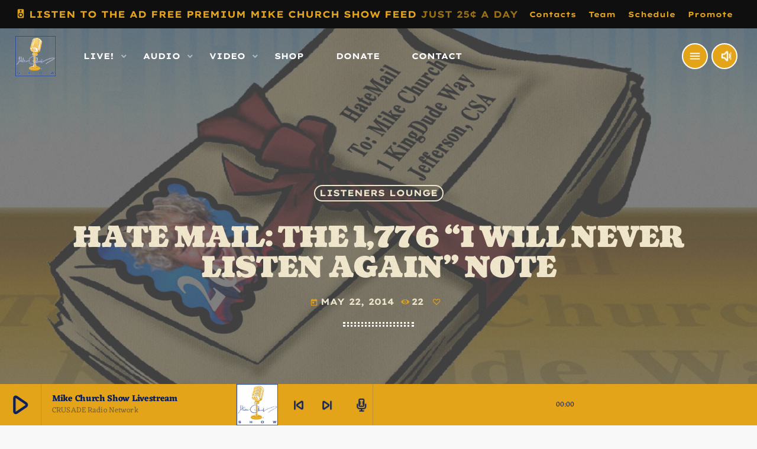

--- FILE ---
content_type: text/html; charset=UTF-8
request_url: https://mikechurch.com/hate-mail-the-1776-i-will-never-listen-again-note/
body_size: 25044
content:
<!doctype html>
<html class="no-js" dir="ltr" lang="en-US" prefix="og: https://ogp.me/ns#">
	<head>
		<meta charset="UTF-8">
		<meta http-equiv="X-UA-Compatible" content="IE=edge">
		<meta name="viewport" content="width=device-width, initial-scale=1.0">
		<!-- WP HEAD -->
		<title>Hate Mail: The 1,776 “I Will Never Listen Again” Note - The Mike Church Show</title>
	<style>img:is([sizes="auto" i], [sizes^="auto," i]) { contain-intrinsic-size: 3000px 1500px }</style>
	
		<!-- All in One SEO Pro 4.9.3 - aioseo.com -->
	<meta name="description" content="Mandeville, LA - After 22 years in radio and hundreds of &quot;you&#039;ll never work in this business again&quot; threats from alleged &quot;faithful listeners&quot; I continue to be amazed at the number of people who believe that radio show hosts MUST entertain every holier than me crackpot with a cell-phone&#039;s opinion, in full. If I come" />
	<meta name="robots" content="max-image-preview:large" />
	<meta name="author" content="TheKingDude"/>
	<meta name="google-site-verification" content="UU8ukH3XV8DDIDozgEZpQ2J-wUQOnNNsvj7OLw3B4Rs" />
	<link rel="canonical" href="https://mikechurch.com/hate-mail-the-1776-i-will-never-listen-again-note/" />
	<meta name="generator" content="All in One SEO Pro (AIOSEO) 4.9.3" />
		<meta property="og:locale" content="en_US" />
		<meta property="og:site_name" content="The Mike Church Show - Defending The Free World On Radio Since 1992" />
		<meta property="og:type" content="article" />
		<meta property="og:title" content="Hate Mail: The 1,776 “I Will Never Listen Again” Note - The Mike Church Show" />
		<meta property="og:description" content="Mandeville, LA - After 22 years in radio and hundreds of &quot;you&#039;ll never work in this business again&quot; threats from alleged &quot;faithful listeners&quot; I continue to be amazed at the number of people who believe that radio show hosts MUST entertain every holier than me crackpot with a cell-phone&#039;s opinion, in full. If I come" />
		<meta property="og:url" content="https://mikechurch.com/hate-mail-the-1776-i-will-never-listen-again-note/" />
		<meta property="og:image" content="https://mikechurch.com/wp-content/uploads/2024/02/Mike_Church_Trump_Colors_1920.jpg" />
		<meta property="og:image:secure_url" content="https://mikechurch.com/wp-content/uploads/2024/02/Mike_Church_Trump_Colors_1920.jpg" />
		<meta property="og:image:width" content="1920" />
		<meta property="og:image:height" content="1080" />
		<meta property="article:published_time" content="2014-05-22T13:39:36+00:00" />
		<meta property="article:modified_time" content="2014-05-22T13:39:36+00:00" />
		<meta property="article:publisher" content="https://www.facebook.com/TheKingDude/" />
		<meta name="twitter:card" content="summary_large_image" />
		<meta name="twitter:site" content="@TheKingDude" />
		<meta name="twitter:title" content="Hate Mail: The 1,776 “I Will Never Listen Again” Note - The Mike Church Show" />
		<meta name="twitter:description" content="Mandeville, LA - After 22 years in radio and hundreds of &quot;you&#039;ll never work in this business again&quot; threats from alleged &quot;faithful listeners&quot; I continue to be amazed at the number of people who believe that radio show hosts MUST entertain every holier than me crackpot with a cell-phone&#039;s opinion, in full. If I come" />
		<meta name="twitter:creator" content="@TheKingDude" />
		<meta name="twitter:image" content="https://mikechurch.com/wp-content/uploads/2024/02/Mike_Church_Trump_Colors_1920.jpg" />
		<script type="application/ld+json" class="aioseo-schema">
			{"@context":"https:\/\/schema.org","@graph":[{"@type":"BlogPosting","@id":"https:\/\/mikechurch.com\/hate-mail-the-1776-i-will-never-listen-again-note\/#blogposting","name":"Hate Mail: The 1,776 \u201cI Will Never Listen Again\u201d Note - The Mike Church Show","headline":"Hate Mail: The 1,776 &#8220;I Will Never Listen Again&#8221; Note","author":{"@id":"https:\/\/mikechurch.com\/author\/mikechurch\/#author"},"publisher":{"@id":"https:\/\/mikechurch.com\/#organization"},"image":{"@type":"ImageObject","url":"https:\/\/mikechurch.com\/wp-content\/uploads\/2012\/09\/Listenr_Hate_Mail.jpg","width":1200,"height":960,"caption":"The famous Hate Mail graphic designed by Mike Church himself"},"datePublished":"2014-05-22T08:39:36-05:00","dateModified":"2014-05-22T08:39:36-05:00","inLanguage":"en-US","commentCount":1,"mainEntityOfPage":{"@id":"https:\/\/mikechurch.com\/hate-mail-the-1776-i-will-never-listen-again-note\/#webpage"},"isPartOf":{"@id":"https:\/\/mikechurch.com\/hate-mail-the-1776-i-will-never-listen-again-note\/#webpage"},"articleSection":"Listeners Lounge, Hate Mail"},{"@type":"BreadcrumbList","@id":"https:\/\/mikechurch.com\/hate-mail-the-1776-i-will-never-listen-again-note\/#breadcrumblist","itemListElement":[{"@type":"ListItem","@id":"https:\/\/mikechurch.com#listItem","position":1,"name":"Home","item":"https:\/\/mikechurch.com","nextItem":{"@type":"ListItem","@id":"https:\/\/mikechurch.com\/category\/latest\/#listItem","name":"Latest"}},{"@type":"ListItem","@id":"https:\/\/mikechurch.com\/category\/latest\/#listItem","position":2,"name":"Latest","item":"https:\/\/mikechurch.com\/category\/latest\/","nextItem":{"@type":"ListItem","@id":"https:\/\/mikechurch.com\/category\/latest\/listeners-lounge\/#listItem","name":"Listeners Lounge"},"previousItem":{"@type":"ListItem","@id":"https:\/\/mikechurch.com#listItem","name":"Home"}},{"@type":"ListItem","@id":"https:\/\/mikechurch.com\/category\/latest\/listeners-lounge\/#listItem","position":3,"name":"Listeners Lounge","item":"https:\/\/mikechurch.com\/category\/latest\/listeners-lounge\/","nextItem":{"@type":"ListItem","@id":"https:\/\/mikechurch.com\/hate-mail-the-1776-i-will-never-listen-again-note\/#listItem","name":"Hate Mail: The 1,776 &#8220;I Will Never Listen Again&#8221; Note"},"previousItem":{"@type":"ListItem","@id":"https:\/\/mikechurch.com\/category\/latest\/#listItem","name":"Latest"}},{"@type":"ListItem","@id":"https:\/\/mikechurch.com\/hate-mail-the-1776-i-will-never-listen-again-note\/#listItem","position":4,"name":"Hate Mail: The 1,776 &#8220;I Will Never Listen Again&#8221; Note","previousItem":{"@type":"ListItem","@id":"https:\/\/mikechurch.com\/category\/latest\/listeners-lounge\/#listItem","name":"Listeners Lounge"}}]},{"@type":"Organization","@id":"https:\/\/mikechurch.com\/#organization","name":"The Mike Church Show","description":"Strong Faith, Real Talk","url":"https:\/\/mikechurch.com\/","telephone":"+18445278723","logo":{"@type":"ImageObject","url":"https:\/\/mikechurch.com\/wp-content\/uploads\/2020\/06\/The_KingDude_New_Logo_Est_1992.png","@id":"https:\/\/mikechurch.com\/hate-mail-the-1776-i-will-never-listen-again-note\/#organizationLogo","width":1000,"height":537},"image":{"@id":"https:\/\/mikechurch.com\/hate-mail-the-1776-i-will-never-listen-again-note\/#organizationLogo"},"sameAs":["https:\/\/www.facebook.com\/TheKingDude\/","https:\/\/twitter.com\/TheKingDude"]},{"@type":"Person","@id":"https:\/\/mikechurch.com\/author\/mikechurch\/#author","url":"https:\/\/mikechurch.com\/author\/mikechurch\/","name":"TheKingDude","image":{"@type":"ImageObject","url":"https:\/\/secure.gravatar.com\/avatar\/6f3fa7bd46eb7ec583351f09f64067d346e32e554b194c5f3878f086fccbf67d?s=96&r=pg"}},{"@type":"WebPage","@id":"https:\/\/mikechurch.com\/hate-mail-the-1776-i-will-never-listen-again-note\/#webpage","url":"https:\/\/mikechurch.com\/hate-mail-the-1776-i-will-never-listen-again-note\/","name":"Hate Mail: The 1,776 \u201cI Will Never Listen Again\u201d Note - The Mike Church Show","description":"Mandeville, LA - After 22 years in radio and hundreds of \"you'll never work in this business again\" threats from alleged \"faithful listeners\" I continue to be amazed at the number of people who believe that radio show hosts MUST entertain every holier than me crackpot with a cell-phone's opinion, in full. If I come","inLanguage":"en-US","isPartOf":{"@id":"https:\/\/mikechurch.com\/#website"},"breadcrumb":{"@id":"https:\/\/mikechurch.com\/hate-mail-the-1776-i-will-never-listen-again-note\/#breadcrumblist"},"author":{"@id":"https:\/\/mikechurch.com\/author\/mikechurch\/#author"},"creator":{"@id":"https:\/\/mikechurch.com\/author\/mikechurch\/#author"},"image":{"@type":"ImageObject","url":"https:\/\/mikechurch.com\/wp-content\/uploads\/2012\/09\/Listenr_Hate_Mail.jpg","@id":"https:\/\/mikechurch.com\/hate-mail-the-1776-i-will-never-listen-again-note\/#mainImage","width":1200,"height":960,"caption":"The famous Hate Mail graphic designed by Mike Church himself"},"primaryImageOfPage":{"@id":"https:\/\/mikechurch.com\/hate-mail-the-1776-i-will-never-listen-again-note\/#mainImage"},"datePublished":"2014-05-22T08:39:36-05:00","dateModified":"2014-05-22T08:39:36-05:00"},{"@type":"WebSite","@id":"https:\/\/mikechurch.com\/#website","url":"https:\/\/mikechurch.com\/","name":"The Mike Church Show","description":"Defending The Free World On Radio Since 1992","inLanguage":"en-US","publisher":{"@id":"https:\/\/mikechurch.com\/#organization"}}]}
		</script>
		<!-- All in One SEO Pro -->

<link rel='dns-prefetch' href='//static.klaviyo.com' />
<link rel='dns-prefetch' href='//maps.googleapis.com' />
<link rel='dns-prefetch' href='//www.google.com' />
<link rel='dns-prefetch' href='//www.googletagmanager.com' />
<link rel='dns-prefetch' href='//ajax.googleapis.com' />
<link rel='dns-prefetch' href='//maxcdn.bootstrapcdn.com' />
<script>
window._wpemojiSettings = {"baseUrl":"https:\/\/s.w.org\/images\/core\/emoji\/16.0.1\/72x72\/","ext":".png","svgUrl":"https:\/\/s.w.org\/images\/core\/emoji\/16.0.1\/svg\/","svgExt":".svg","source":{"concatemoji":"https:\/\/mikechurch.com\/wp-includes\/js\/wp-emoji-release.min.js?ver=6.8.3"}};
/*! This file is auto-generated */
!function(s,n){var o,i,e;function c(e){try{var t={supportTests:e,timestamp:(new Date).valueOf()};sessionStorage.setItem(o,JSON.stringify(t))}catch(e){}}function p(e,t,n){e.clearRect(0,0,e.canvas.width,e.canvas.height),e.fillText(t,0,0);var t=new Uint32Array(e.getImageData(0,0,e.canvas.width,e.canvas.height).data),a=(e.clearRect(0,0,e.canvas.width,e.canvas.height),e.fillText(n,0,0),new Uint32Array(e.getImageData(0,0,e.canvas.width,e.canvas.height).data));return t.every(function(e,t){return e===a[t]})}function u(e,t){e.clearRect(0,0,e.canvas.width,e.canvas.height),e.fillText(t,0,0);for(var n=e.getImageData(16,16,1,1),a=0;a<n.data.length;a++)if(0!==n.data[a])return!1;return!0}function f(e,t,n,a){switch(t){case"flag":return n(e,"\ud83c\udff3\ufe0f\u200d\u26a7\ufe0f","\ud83c\udff3\ufe0f\u200b\u26a7\ufe0f")?!1:!n(e,"\ud83c\udde8\ud83c\uddf6","\ud83c\udde8\u200b\ud83c\uddf6")&&!n(e,"\ud83c\udff4\udb40\udc67\udb40\udc62\udb40\udc65\udb40\udc6e\udb40\udc67\udb40\udc7f","\ud83c\udff4\u200b\udb40\udc67\u200b\udb40\udc62\u200b\udb40\udc65\u200b\udb40\udc6e\u200b\udb40\udc67\u200b\udb40\udc7f");case"emoji":return!a(e,"\ud83e\udedf")}return!1}function g(e,t,n,a){var r="undefined"!=typeof WorkerGlobalScope&&self instanceof WorkerGlobalScope?new OffscreenCanvas(300,150):s.createElement("canvas"),o=r.getContext("2d",{willReadFrequently:!0}),i=(o.textBaseline="top",o.font="600 32px Arial",{});return e.forEach(function(e){i[e]=t(o,e,n,a)}),i}function t(e){var t=s.createElement("script");t.src=e,t.defer=!0,s.head.appendChild(t)}"undefined"!=typeof Promise&&(o="wpEmojiSettingsSupports",i=["flag","emoji"],n.supports={everything:!0,everythingExceptFlag:!0},e=new Promise(function(e){s.addEventListener("DOMContentLoaded",e,{once:!0})}),new Promise(function(t){var n=function(){try{var e=JSON.parse(sessionStorage.getItem(o));if("object"==typeof e&&"number"==typeof e.timestamp&&(new Date).valueOf()<e.timestamp+604800&&"object"==typeof e.supportTests)return e.supportTests}catch(e){}return null}();if(!n){if("undefined"!=typeof Worker&&"undefined"!=typeof OffscreenCanvas&&"undefined"!=typeof URL&&URL.createObjectURL&&"undefined"!=typeof Blob)try{var e="postMessage("+g.toString()+"("+[JSON.stringify(i),f.toString(),p.toString(),u.toString()].join(",")+"));",a=new Blob([e],{type:"text/javascript"}),r=new Worker(URL.createObjectURL(a),{name:"wpTestEmojiSupports"});return void(r.onmessage=function(e){c(n=e.data),r.terminate(),t(n)})}catch(e){}c(n=g(i,f,p,u))}t(n)}).then(function(e){for(var t in e)n.supports[t]=e[t],n.supports.everything=n.supports.everything&&n.supports[t],"flag"!==t&&(n.supports.everythingExceptFlag=n.supports.everythingExceptFlag&&n.supports[t]);n.supports.everythingExceptFlag=n.supports.everythingExceptFlag&&!n.supports.flag,n.DOMReady=!1,n.readyCallback=function(){n.DOMReady=!0}}).then(function(){return e}).then(function(){var e;n.supports.everything||(n.readyCallback(),(e=n.source||{}).concatemoji?t(e.concatemoji):e.wpemoji&&e.twemoji&&(t(e.twemoji),t(e.wpemoji)))}))}((window,document),window._wpemojiSettings);
</script>
<link rel='stylesheet' id='style-css' href='https://mikechurch.com/wp-content/plugins/powerpress/css/blueprint.min.css?ver=11.15.8' media='all' />
<link rel='stylesheet' id='proradio-reaktions-style-css' href='https://mikechurch.com/wp-content/plugins/proradio-reaktions/assets/css/style.css?ver=PR.8.1' media='all' />
<link rel='stylesheet' id='reakticons-css' href='https://mikechurch.com/wp-content/plugins/proradio-reaktions/assets/reakticons/styles.css?ver=PR.8.1' media='all' />
<link rel='stylesheet' id='qt-socicon-css' href='https://mikechurch.com/wp-content/plugins/proradio-reaktions/assets/qt-socicon/styles.css?ver=PR.6.8.1' media='all' />
<link rel='stylesheet' id='proradio-chartvote-css' href='https://mikechurch.com/wp-content/plugins/proradio-chartvote/assets/css/proradio-chartvote.css?ver=PR.6.0.1' media='all' />
<style id='wp-emoji-styles-inline-css'>

	img.wp-smiley, img.emoji {
		display: inline !important;
		border: none !important;
		box-shadow: none !important;
		height: 1em !important;
		width: 1em !important;
		margin: 0 0.07em !important;
		vertical-align: -0.1em !important;
		background: none !important;
		padding: 0 !important;
	}
</style>
<link rel='stylesheet' id='wp-block-library-css' href='https://mikechurch.com/wp-includes/css/dist/block-library/style.min.css?ver=6.8.3' media='all' />
<style id='wp-block-library-theme-inline-css'>
.wp-block-audio :where(figcaption){color:#555;font-size:13px;text-align:center}.is-dark-theme .wp-block-audio :where(figcaption){color:#ffffffa6}.wp-block-audio{margin:0 0 1em}.wp-block-code{border:1px solid #ccc;border-radius:4px;font-family:Menlo,Consolas,monaco,monospace;padding:.8em 1em}.wp-block-embed :where(figcaption){color:#555;font-size:13px;text-align:center}.is-dark-theme .wp-block-embed :where(figcaption){color:#ffffffa6}.wp-block-embed{margin:0 0 1em}.blocks-gallery-caption{color:#555;font-size:13px;text-align:center}.is-dark-theme .blocks-gallery-caption{color:#ffffffa6}:root :where(.wp-block-image figcaption){color:#555;font-size:13px;text-align:center}.is-dark-theme :root :where(.wp-block-image figcaption){color:#ffffffa6}.wp-block-image{margin:0 0 1em}.wp-block-pullquote{border-bottom:4px solid;border-top:4px solid;color:currentColor;margin-bottom:1.75em}.wp-block-pullquote cite,.wp-block-pullquote footer,.wp-block-pullquote__citation{color:currentColor;font-size:.8125em;font-style:normal;text-transform:uppercase}.wp-block-quote{border-left:.25em solid;margin:0 0 1.75em;padding-left:1em}.wp-block-quote cite,.wp-block-quote footer{color:currentColor;font-size:.8125em;font-style:normal;position:relative}.wp-block-quote:where(.has-text-align-right){border-left:none;border-right:.25em solid;padding-left:0;padding-right:1em}.wp-block-quote:where(.has-text-align-center){border:none;padding-left:0}.wp-block-quote.is-large,.wp-block-quote.is-style-large,.wp-block-quote:where(.is-style-plain){border:none}.wp-block-search .wp-block-search__label{font-weight:700}.wp-block-search__button{border:1px solid #ccc;padding:.375em .625em}:where(.wp-block-group.has-background){padding:1.25em 2.375em}.wp-block-separator.has-css-opacity{opacity:.4}.wp-block-separator{border:none;border-bottom:2px solid;margin-left:auto;margin-right:auto}.wp-block-separator.has-alpha-channel-opacity{opacity:1}.wp-block-separator:not(.is-style-wide):not(.is-style-dots){width:100px}.wp-block-separator.has-background:not(.is-style-dots){border-bottom:none;height:1px}.wp-block-separator.has-background:not(.is-style-wide):not(.is-style-dots){height:2px}.wp-block-table{margin:0 0 1em}.wp-block-table td,.wp-block-table th{word-break:normal}.wp-block-table :where(figcaption){color:#555;font-size:13px;text-align:center}.is-dark-theme .wp-block-table :where(figcaption){color:#ffffffa6}.wp-block-video :where(figcaption){color:#555;font-size:13px;text-align:center}.is-dark-theme .wp-block-video :where(figcaption){color:#ffffffa6}.wp-block-video{margin:0 0 1em}:root :where(.wp-block-template-part.has-background){margin-bottom:0;margin-top:0;padding:1.25em 2.375em}
</style>
<style id='classic-theme-styles-inline-css'>
/*! This file is auto-generated */
.wp-block-button__link{color:#fff;background-color:#32373c;border-radius:9999px;box-shadow:none;text-decoration:none;padding:calc(.667em + 2px) calc(1.333em + 2px);font-size:1.125em}.wp-block-file__button{background:#32373c;color:#fff;text-decoration:none}
</style>
<link rel='stylesheet' id='aioseo/css/src/vue/standalone/blocks/table-of-contents/global.scss-css' href='https://mikechurch.com/wp-content/plugins/all-in-one-seo-pack-pro/dist/Pro/assets/css/table-of-contents/global.e90f6d47.css?ver=4.9.3' media='all' />
<link rel='stylesheet' id='aioseo/css/src/vue/standalone/blocks/pro/recipe/global.scss-css' href='https://mikechurch.com/wp-content/plugins/all-in-one-seo-pack-pro/dist/Pro/assets/css/recipe/global.67a3275f.css?ver=4.9.3' media='all' />
<link rel='stylesheet' id='aioseo/css/src/vue/standalone/blocks/pro/product/global.scss-css' href='https://mikechurch.com/wp-content/plugins/all-in-one-seo-pack-pro/dist/Pro/assets/css/product/global.61066cfb.css?ver=4.9.3' media='all' />
<style id='pdfemb-pdf-embedder-viewer-style-inline-css'>
.wp-block-pdfemb-pdf-embedder-viewer{max-width:none}

</style>
<link rel='stylesheet' id='aioseo-eeat/css/src/vue/standalone/blocks/author-bio/global.scss-css' href='https://mikechurch.com/wp-content/plugins/aioseo-eeat/dist/Pro/assets/css/author-bio/global.lvru5eV8.css?ver=1.2.9' media='all' />
<style id='powerpress-player-block-style-inline-css'>


</style>
<style id='global-styles-inline-css'>
:root{--wp--preset--aspect-ratio--square: 1;--wp--preset--aspect-ratio--4-3: 4/3;--wp--preset--aspect-ratio--3-4: 3/4;--wp--preset--aspect-ratio--3-2: 3/2;--wp--preset--aspect-ratio--2-3: 2/3;--wp--preset--aspect-ratio--16-9: 16/9;--wp--preset--aspect-ratio--9-16: 9/16;--wp--preset--color--black: #000000;--wp--preset--color--cyan-bluish-gray: #abb8c3;--wp--preset--color--white: #ffffff;--wp--preset--color--pale-pink: #f78da7;--wp--preset--color--vivid-red: #cf2e2e;--wp--preset--color--luminous-vivid-orange: #ff6900;--wp--preset--color--luminous-vivid-amber: #fcb900;--wp--preset--color--light-green-cyan: #7bdcb5;--wp--preset--color--vivid-green-cyan: #00d084;--wp--preset--color--pale-cyan-blue: #8ed1fc;--wp--preset--color--vivid-cyan-blue: #0693e3;--wp--preset--color--vivid-purple: #9b51e0;--wp--preset--gradient--vivid-cyan-blue-to-vivid-purple: linear-gradient(135deg,rgba(6,147,227,1) 0%,rgb(155,81,224) 100%);--wp--preset--gradient--light-green-cyan-to-vivid-green-cyan: linear-gradient(135deg,rgb(122,220,180) 0%,rgb(0,208,130) 100%);--wp--preset--gradient--luminous-vivid-amber-to-luminous-vivid-orange: linear-gradient(135deg,rgba(252,185,0,1) 0%,rgba(255,105,0,1) 100%);--wp--preset--gradient--luminous-vivid-orange-to-vivid-red: linear-gradient(135deg,rgba(255,105,0,1) 0%,rgb(207,46,46) 100%);--wp--preset--gradient--very-light-gray-to-cyan-bluish-gray: linear-gradient(135deg,rgb(238,238,238) 0%,rgb(169,184,195) 100%);--wp--preset--gradient--cool-to-warm-spectrum: linear-gradient(135deg,rgb(74,234,220) 0%,rgb(151,120,209) 20%,rgb(207,42,186) 40%,rgb(238,44,130) 60%,rgb(251,105,98) 80%,rgb(254,248,76) 100%);--wp--preset--gradient--blush-light-purple: linear-gradient(135deg,rgb(255,206,236) 0%,rgb(152,150,240) 100%);--wp--preset--gradient--blush-bordeaux: linear-gradient(135deg,rgb(254,205,165) 0%,rgb(254,45,45) 50%,rgb(107,0,62) 100%);--wp--preset--gradient--luminous-dusk: linear-gradient(135deg,rgb(255,203,112) 0%,rgb(199,81,192) 50%,rgb(65,88,208) 100%);--wp--preset--gradient--pale-ocean: linear-gradient(135deg,rgb(255,245,203) 0%,rgb(182,227,212) 50%,rgb(51,167,181) 100%);--wp--preset--gradient--electric-grass: linear-gradient(135deg,rgb(202,248,128) 0%,rgb(113,206,126) 100%);--wp--preset--gradient--midnight: linear-gradient(135deg,rgb(2,3,129) 0%,rgb(40,116,252) 100%);--wp--preset--font-size--small: 13px;--wp--preset--font-size--medium: 20px;--wp--preset--font-size--large: 36px;--wp--preset--font-size--x-large: 42px;--wp--preset--spacing--20: 0.44rem;--wp--preset--spacing--30: 0.67rem;--wp--preset--spacing--40: 1rem;--wp--preset--spacing--50: 1.5rem;--wp--preset--spacing--60: 2.25rem;--wp--preset--spacing--70: 3.38rem;--wp--preset--spacing--80: 5.06rem;--wp--preset--shadow--natural: 6px 6px 9px rgba(0, 0, 0, 0.2);--wp--preset--shadow--deep: 12px 12px 50px rgba(0, 0, 0, 0.4);--wp--preset--shadow--sharp: 6px 6px 0px rgba(0, 0, 0, 0.2);--wp--preset--shadow--outlined: 6px 6px 0px -3px rgba(255, 255, 255, 1), 6px 6px rgba(0, 0, 0, 1);--wp--preset--shadow--crisp: 6px 6px 0px rgba(0, 0, 0, 1);}:where(.is-layout-flex){gap: 0.5em;}:where(.is-layout-grid){gap: 0.5em;}body .is-layout-flex{display: flex;}.is-layout-flex{flex-wrap: wrap;align-items: center;}.is-layout-flex > :is(*, div){margin: 0;}body .is-layout-grid{display: grid;}.is-layout-grid > :is(*, div){margin: 0;}:where(.wp-block-columns.is-layout-flex){gap: 2em;}:where(.wp-block-columns.is-layout-grid){gap: 2em;}:where(.wp-block-post-template.is-layout-flex){gap: 1.25em;}:where(.wp-block-post-template.is-layout-grid){gap: 1.25em;}.has-black-color{color: var(--wp--preset--color--black) !important;}.has-cyan-bluish-gray-color{color: var(--wp--preset--color--cyan-bluish-gray) !important;}.has-white-color{color: var(--wp--preset--color--white) !important;}.has-pale-pink-color{color: var(--wp--preset--color--pale-pink) !important;}.has-vivid-red-color{color: var(--wp--preset--color--vivid-red) !important;}.has-luminous-vivid-orange-color{color: var(--wp--preset--color--luminous-vivid-orange) !important;}.has-luminous-vivid-amber-color{color: var(--wp--preset--color--luminous-vivid-amber) !important;}.has-light-green-cyan-color{color: var(--wp--preset--color--light-green-cyan) !important;}.has-vivid-green-cyan-color{color: var(--wp--preset--color--vivid-green-cyan) !important;}.has-pale-cyan-blue-color{color: var(--wp--preset--color--pale-cyan-blue) !important;}.has-vivid-cyan-blue-color{color: var(--wp--preset--color--vivid-cyan-blue) !important;}.has-vivid-purple-color{color: var(--wp--preset--color--vivid-purple) !important;}.has-black-background-color{background-color: var(--wp--preset--color--black) !important;}.has-cyan-bluish-gray-background-color{background-color: var(--wp--preset--color--cyan-bluish-gray) !important;}.has-white-background-color{background-color: var(--wp--preset--color--white) !important;}.has-pale-pink-background-color{background-color: var(--wp--preset--color--pale-pink) !important;}.has-vivid-red-background-color{background-color: var(--wp--preset--color--vivid-red) !important;}.has-luminous-vivid-orange-background-color{background-color: var(--wp--preset--color--luminous-vivid-orange) !important;}.has-luminous-vivid-amber-background-color{background-color: var(--wp--preset--color--luminous-vivid-amber) !important;}.has-light-green-cyan-background-color{background-color: var(--wp--preset--color--light-green-cyan) !important;}.has-vivid-green-cyan-background-color{background-color: var(--wp--preset--color--vivid-green-cyan) !important;}.has-pale-cyan-blue-background-color{background-color: var(--wp--preset--color--pale-cyan-blue) !important;}.has-vivid-cyan-blue-background-color{background-color: var(--wp--preset--color--vivid-cyan-blue) !important;}.has-vivid-purple-background-color{background-color: var(--wp--preset--color--vivid-purple) !important;}.has-black-border-color{border-color: var(--wp--preset--color--black) !important;}.has-cyan-bluish-gray-border-color{border-color: var(--wp--preset--color--cyan-bluish-gray) !important;}.has-white-border-color{border-color: var(--wp--preset--color--white) !important;}.has-pale-pink-border-color{border-color: var(--wp--preset--color--pale-pink) !important;}.has-vivid-red-border-color{border-color: var(--wp--preset--color--vivid-red) !important;}.has-luminous-vivid-orange-border-color{border-color: var(--wp--preset--color--luminous-vivid-orange) !important;}.has-luminous-vivid-amber-border-color{border-color: var(--wp--preset--color--luminous-vivid-amber) !important;}.has-light-green-cyan-border-color{border-color: var(--wp--preset--color--light-green-cyan) !important;}.has-vivid-green-cyan-border-color{border-color: var(--wp--preset--color--vivid-green-cyan) !important;}.has-pale-cyan-blue-border-color{border-color: var(--wp--preset--color--pale-cyan-blue) !important;}.has-vivid-cyan-blue-border-color{border-color: var(--wp--preset--color--vivid-cyan-blue) !important;}.has-vivid-purple-border-color{border-color: var(--wp--preset--color--vivid-purple) !important;}.has-vivid-cyan-blue-to-vivid-purple-gradient-background{background: var(--wp--preset--gradient--vivid-cyan-blue-to-vivid-purple) !important;}.has-light-green-cyan-to-vivid-green-cyan-gradient-background{background: var(--wp--preset--gradient--light-green-cyan-to-vivid-green-cyan) !important;}.has-luminous-vivid-amber-to-luminous-vivid-orange-gradient-background{background: var(--wp--preset--gradient--luminous-vivid-amber-to-luminous-vivid-orange) !important;}.has-luminous-vivid-orange-to-vivid-red-gradient-background{background: var(--wp--preset--gradient--luminous-vivid-orange-to-vivid-red) !important;}.has-very-light-gray-to-cyan-bluish-gray-gradient-background{background: var(--wp--preset--gradient--very-light-gray-to-cyan-bluish-gray) !important;}.has-cool-to-warm-spectrum-gradient-background{background: var(--wp--preset--gradient--cool-to-warm-spectrum) !important;}.has-blush-light-purple-gradient-background{background: var(--wp--preset--gradient--blush-light-purple) !important;}.has-blush-bordeaux-gradient-background{background: var(--wp--preset--gradient--blush-bordeaux) !important;}.has-luminous-dusk-gradient-background{background: var(--wp--preset--gradient--luminous-dusk) !important;}.has-pale-ocean-gradient-background{background: var(--wp--preset--gradient--pale-ocean) !important;}.has-electric-grass-gradient-background{background: var(--wp--preset--gradient--electric-grass) !important;}.has-midnight-gradient-background{background: var(--wp--preset--gradient--midnight) !important;}.has-small-font-size{font-size: var(--wp--preset--font-size--small) !important;}.has-medium-font-size{font-size: var(--wp--preset--font-size--medium) !important;}.has-large-font-size{font-size: var(--wp--preset--font-size--large) !important;}.has-x-large-font-size{font-size: var(--wp--preset--font-size--x-large) !important;}
:where(.wp-block-post-template.is-layout-flex){gap: 1.25em;}:where(.wp-block-post-template.is-layout-grid){gap: 1.25em;}
:where(.wp-block-columns.is-layout-flex){gap: 2em;}:where(.wp-block-columns.is-layout-grid){gap: 2em;}
:root :where(.wp-block-pullquote){font-size: 1.5em;line-height: 1.6;}
</style>
<link rel='stylesheet' id='membermouse-jquery-css-css' href='//ajax.googleapis.com/ajax/libs/jqueryui/1.13.3/themes/smoothness/jquery-ui.css?ver=1.13.3' media='all' />
<link rel='stylesheet' id='membermouse-main-css' href='https://mikechurch.com/wp-content/plugins/membermouse/resources/css/common/mm-main.css?ver=3.0.28' media='all' />
<link rel='stylesheet' id='membermouse-buttons-css' href='https://mikechurch.com/wp-content/plugins/membermouse/resources/css/common/mm-buttons.css?ver=3.0.28' media='all' />
<link rel='stylesheet' id='membermouse-font-awesome-css' href='//maxcdn.bootstrapcdn.com/font-awesome/4.7.0/css/font-awesome.min.css?ver=6.8.3' media='all' />
<link rel='stylesheet' id='prdedications-css' href='https://mikechurch.com/wp-content/plugins/proradio-dedications/css/prdedications.css?ver=6.0.2' media='all' />
<link rel='stylesheet' id='elementor-frontend-css' href='https://mikechurch.com/wp-content/plugins/elementor/assets/css/frontend.min.css?ver=3.34.1' media='all' />
<link rel='stylesheet' id='elementor-post-86969-css' href='https://mikechurch.com/wp-content/uploads/elementor/css/post-86969.css?ver=1768160919' media='all' />
<link rel='stylesheet' id='prsidekick-css' href='https://mikechurch.com/wp-content/plugins/proradio-sidekick/css/prsidekick.css?ver=8.3' media='all' />
<link rel='stylesheet' id='QtswipeStyle-css' href='https://mikechurch.com/wp-content/plugins/proradio-swipebox/swipebox/NEW/css/swipebox.min.css?ver=6.8.3' media='all' />
<link rel='stylesheet' id='proradio-videogalleries-css' href='https://mikechurch.com/wp-content/plugins/proradio-videogalleries/assets/css/proradio-videogalleries.css?ver=PR.2.8' media='all' />
<link rel='stylesheet' id='qtPlacesStyle-css' href='https://mikechurch.com/wp-content/plugins/qt-places/inc/frontend/assets/styles.css?ver=6.8.3' media='all' />
<link rel='stylesheet' id='font-awesome-css' href='https://mikechurch.com/wp-content/plugins/elementor/assets/lib/font-awesome/css/font-awesome.min.css?ver=4.7.0' media='all' />
<link rel='stylesheet' id='qtmplayer-socicon-css' href='https://mikechurch.com/wp-content/plugins/qtmplayer/assets/css/qtmplayer.css?ver=PR.8.3' media='all' />
<link rel='stylesheet' id='proradio-style-css' href='https://mikechurch.com/wp-content/themes/proradio/style.css?ver=6.8.3' media='all' />
<link rel='stylesheet' id='proradio-child-style-css' href='https://mikechurch.com/wp-content/themes/proradio-child/style.css?ver=6.8.3' media='all' />
<link rel='stylesheet' id='prchat-css-css' href='https://mikechurch.com/wp-content/plugins/proradio-simplechat/assets/css/chat.css?ver=1.1' media='all' />
<link rel='stylesheet' id='eael-general-css' href='https://mikechurch.com/wp-content/plugins/essential-addons-for-elementor-lite/assets/front-end/css/view/general.min.css?ver=6.3.0' media='all' />
<link rel='stylesheet' id='material-icons-css' href='https://mikechurch.com/wp-content/themes/proradio/css/fonts/google-icons/material-icons.css?ver=8.3' media='all' />
<link rel='stylesheet' id='proradio-main-css' href='https://mikechurch.com/wp-content/themes/proradio/css/main-min.css?ver=8.3' media='all' />
<style id='proradio-main-inline-css'>
 .proradio-circlesanimation::before{background: rgba(255, 115, 77, 0.77);}.proradio-circlesanimation::after{background: #001a89;}.proradio-gradprimary{background: #001a89; background: linear-gradient(45deg, #2e3f4c 0%, #353535 100%); filter: progid:DXImageTransform.Microsoft.gradient( startColorstr='#2e3f4c', endColorstr='#353535',GradientType=1 );}.proradio-gradaccent,.proradio-hov{background: linear-gradient(45deg, #e4a41a 0%, #b47e0c 100%);}.proradio-gradicon::before{background: #e4a41a; background: linear-gradient(45deg, #e4a41a 0%, #b47e0c 100%); filter: progid:DXImageTransform.Microsoft.gradient( startColorstr='#e4a41a', endColorstr='#b47e0c',GradientType=1 ); color: #fff; /* No customizer required, always white */ }.proradio-post__title a{background-image: linear-gradient(to right, #e4a41a 50%, #b47e0c 100%, #fff 100%);}.proradio-stripes__accent{background-image: linear-gradient(135deg, #e4a41a 12.50%, transparent 12.50%, transparent 50%, #e4a41a 50%, #e4a41a 62.50%, transparent 62.50%, transparent 100%); background-size: 5px 5px;}.proradio-menu-horizontal .proradio-menubar > li > ul li a{background-image: linear-gradient(45deg, #e4a41a 0%,#b47e0c 100%, #fff 100%);}  html body{text-rendering: auto;}  h1, h2, h3, h4, h5, h6{text-rendering: geometricPrecision;}  .proradio-internal-menu,.proradio-capfont, label,.proradio-footer__copy,.proradio-scf,.proradio-btn,.proradio-caption,.proradio-itemmetas,.proradio-menu,.proradio-secondaryhead,.proradio-cats,.proradio-menu-tree , button, input[type="button"], input[type="submit"],.button,.proradio-meta,.proradio-readm,.proradio-navlink{text-rendering: geometricPrecision;}  
</style>
<link rel='stylesheet' id='owl-carousel-css' href='https://mikechurch.com/wp-content/themes/proradio/components/owl-carousel/dist/assets/owl.carousel.min.css?ver=2.3.2' media='all' />
<link rel='stylesheet' id='proradio-css' href='https://mikechurch.com/wp-content/themes/proradio-child/style.css?ver=8.3' media='all' />
<link rel='stylesheet' id='qtmplayer-icons-css' href='https://mikechurch.com/wp-content/themes/proradio/css/fonts/qt-player-icons-v2/style.css?ver=20230818' media='all' />
<link rel='stylesheet' id='kirki-styles-css' href='https://mikechurch.com?action=kirki-styles&#038;ver=202408b221216' media='all' />
<link rel='stylesheet' id='elementor-icons-shared-0-css' href='https://mikechurch.com/wp-content/plugins/elementor/assets/lib/font-awesome/css/fontawesome.min.css?ver=5.15.3' media='all' />
<link rel='stylesheet' id='elementor-icons-fa-solid-css' href='https://mikechurch.com/wp-content/plugins/elementor/assets/lib/font-awesome/css/solid.min.css?ver=5.15.3' media='all' />
<link rel='stylesheet' id='elementor-icons-fa-brands-css' href='https://mikechurch.com/wp-content/plugins/elementor/assets/lib/font-awesome/css/brands.min.css?ver=5.15.3' media='all' />
<script src="https://mikechurch.com/wp-includes/js/jquery/jquery.min.js?ver=3.7.1" id="jquery-core-js"></script>
<script src="https://mikechurch.com/wp-includes/js/jquery/jquery-migrate.min.js?ver=3.4.1" id="jquery-migrate-js"></script>
<script id="membermouse-global-js-extra">
var MemberMouseGlobal = {"jsIsAdmin":"","adminUrl":"https:\/\/mikechurch.com\/wp-admin\/","globalurl":"https:\/\/mikechurch.com\/wp-content\/plugins\/membermouse","ajaxurl":"https:\/\/mikechurch.com\/wp-admin\/admin-ajax.php","checkoutProcessingPaidMessage":"Please wait while we process your order...","checkoutProcessingFreeMessage":"Please wait while we create your account...","checkoutProcessingMessageCSS":"mm-checkout-processing-message","currencyInfo":{"currency":"USD","postfixIso":false,"name":"United States Dollar","int_curr_symbol":"&#85;&#83;&#68;&#32;","currency_symbol":"$","mon_decimal_point":".","mon_thousands_sep":",","mon_grouping":"3;3","positive_sign":"","negative_sign":"","int_frac_digits":"2","frac_digits":"2","p_cs_precedes":"1","p_sep_by_space":"0","n_cs_precedes":"1","n_sep_by_space":"0","p_sign_posn":"1","n_sign_posn":"1"}};
</script>
<script src="https://mikechurch.com/wp-content/plugins/membermouse/resources/js/global.js?ver=3.0.28" id="membermouse-global-js"></script>
<script src="https://mikechurch.com/wp-includes/js/dist/hooks.min.js?ver=4d63a3d491d11ffd8ac6" id="wp-hooks-js"></script>
<script src="https://mikechurch.com/wp-includes/js/dist/i18n.min.js?ver=5e580eb46a90c2b997e6" id="wp-i18n-js"></script>
<script id="wp-i18n-js-after">
wp.i18n.setLocaleData( { 'text direction\u0004ltr': [ 'ltr' ] } );
</script>
<script src="https://mikechurch.com/wp-content/plugins/membermouse/resources/js/common/mm-common-core.js?ver=3.0.28" id="mm-common-core.js-js"></script>
<script src="https://mikechurch.com/wp-content/plugins/membermouse/resources/js/user/mm-preview.js?ver=3.0.28" id="mm-preview.js-js"></script>
<script src="https://maps.googleapis.com/maps/api/js?ver=6.8.3" id="qt-google-maps-js"></script>
<script src="https://www.google.com/jsapi?ver=6.8.3" id="google-jsapi-js"></script>

<!-- Google tag (gtag.js) snippet added by Site Kit -->

<!-- Google Analytics snippet added by Site Kit -->
<script src="https://www.googletagmanager.com/gtag/js?id=GT-PHX4X5C" id="google_gtagjs-js" async></script>
<script id="google_gtagjs-js-after">
window.dataLayer = window.dataLayer || [];function gtag(){dataLayer.push(arguments);}
gtag("set","linker",{"domains":["mikechurch.com"]});
gtag("js", new Date());
gtag("set", "developer_id.dZTNiMT", true);
gtag("config", "GT-PHX4X5C");
</script>

<!-- End Google tag (gtag.js) snippet added by Site Kit -->
<link rel="https://api.w.org/" href="https://mikechurch.com/wp-json/" /><link rel="alternate" title="JSON" type="application/json" href="https://mikechurch.com/wp-json/wp/v2/posts/26036" /><link rel="EditURI" type="application/rsd+xml" title="RSD" href="https://mikechurch.com/xmlrpc.php?rsd" />
<meta name="generator" content="WordPress 6.8.3" />
<link rel='shortlink' href='https://mikechurch.com/?p=26036' />
<link rel="alternate" title="oEmbed (JSON)" type="application/json+oembed" href="https://mikechurch.com/wp-json/oembed/1.0/embed?url=https%3A%2F%2Fmikechurch.com%2Fhate-mail-the-1776-i-will-never-listen-again-note%2F" />
<link rel="alternate" title="oEmbed (XML)" type="text/xml+oembed" href="https://mikechurch.com/wp-json/oembed/1.0/embed?url=https%3A%2F%2Fmikechurch.com%2Fhate-mail-the-1776-i-will-never-listen-again-note%2F&#038;format=xml" />
<meta name="generator" content="Site Kit by Google 1.152.1" />            <script type="text/javascript"><!--
                                function powerpress_pinw(pinw_url){window.open(pinw_url, 'PowerPressPlayer','toolbar=0,status=0,resizable=1,width=460,height=320');	return false;}
                //-->

                // tabnab protection
                window.addEventListener('load', function () {
                    // make all links have rel="noopener noreferrer"
                    document.querySelectorAll('a[target="_blank"]').forEach(link => {
                        link.setAttribute('rel', 'noopener noreferrer');
                    });
                });
            </script>
            <meta name="generator" content="Elementor 3.34.1; features: additional_custom_breakpoints; settings: css_print_method-external, google_font-enabled, font_display-auto">
			<style>
				.e-con.e-parent:nth-of-type(n+4):not(.e-lazyloaded):not(.e-no-lazyload),
				.e-con.e-parent:nth-of-type(n+4):not(.e-lazyloaded):not(.e-no-lazyload) * {
					background-image: none !important;
				}
				@media screen and (max-height: 1024px) {
					.e-con.e-parent:nth-of-type(n+3):not(.e-lazyloaded):not(.e-no-lazyload),
					.e-con.e-parent:nth-of-type(n+3):not(.e-lazyloaded):not(.e-no-lazyload) * {
						background-image: none !important;
					}
				}
				@media screen and (max-height: 640px) {
					.e-con.e-parent:nth-of-type(n+2):not(.e-lazyloaded):not(.e-no-lazyload),
					.e-con.e-parent:nth-of-type(n+2):not(.e-lazyloaded):not(.e-no-lazyload) * {
						background-image: none !important;
					}
				}
			</style>
			<style id="custom-background-css">
body.custom-background { background-image: url("https://mikechurch.com/wp-content/uploads/2025/08/New-radio_equipment_desert_background-1.jpg"); background-position: left top; background-size: cover; background-repeat: no-repeat; background-attachment: fixed; }
</style>
	<link rel="icon" href="https://mikechurch.com/wp-content/uploads/2020/06/cropped-Mike_Church_Show_Logo_favicon-32x32.png" sizes="32x32" />
<link rel="icon" href="https://mikechurch.com/wp-content/uploads/2020/06/cropped-Mike_Church_Show_Logo_favicon-192x192.png" sizes="192x192" />
<link rel="apple-touch-icon" href="https://mikechurch.com/wp-content/uploads/2020/06/cropped-Mike_Church_Show_Logo_favicon-180x180.png" />
<meta name="msapplication-TileImage" content="https://mikechurch.com/wp-content/uploads/2020/06/cropped-Mike_Church_Show_Logo_favicon-270x270.png" />
		<!-- MEGA FOOTER CUSTOMIZATIONS START ========= -->
		<style id="proradio-megafooter-styles">
				</style>
		<!-- MEGA FOOTER CUSTOMIZATIONS END ========= -->
		
	<!-- PLAYER CUSTOMIZATIONS start ========= -->

	<style>
			</style>

	<!-- PLAYER CUSTOMIZATIONS END ========= -->
	
			<!-- QT Taxonomy Backgorund plugin start ========= -->
		<style>

			[class$="-catid-11051"]::before{background: #ffffff;} [class$="-catid-11052"]::before{background: #ffffff;} [class$="-catid-11053"]::before{background: #ffffff;} [class$="-catid-11054"]::before{background: #ffffff;} [class$="-catid-11055"]::before{background: #ffffff;} [class$="-catid-11056"]::before{background: #ffffff;} [class$="-catid-11057"]::before{background: #ffffff;} [class$="-catid-11058"]::before{background: #ffffff;} [class$="-catid-11059"]::before{background: #ffffff;} 		</style>
		<!-- QT Taxonomy Backgorund plugin END ========= -->
				<!-- WP HEAD END -->
	</head>
	<body id="proradio-body" class="post-template-default single single-post postid-26036 single-format-standard custom-background wp-theme-proradio wp-child-theme-proradio-child proradio-chartvote-downvote-on qtmplayer__hide-audioblock qtmplayer__radio-autoselect qtmplayer-visibility-- proradio-body proradio-unscrolled proradio-menu-transp proradio-menu-stick proradio-ajax-pageload proradio-features-protection--enabled elementor-default elementor-kit-82059" data-scrollbar data-proradio-autorefreshenabled="60">
				<div id="proradio-global" class="proradio-global proradio-global__sticky proradio-global__sticky__sec-h">
			<!-- PLAYER SETTINGS: footer --><div id="proradio-playercontainer" class="proradio-playercontainer proradio-playercontainer--footer proradio-playercontainer--regular">
		<div id="qtmplayer-container" class="qtmplayer__container qtmplayer__container--footer">
		<div id="qtmplayer" class="qtmplayer qtmplayer-scrollbarstyle " 
			data-qtmplayer-reconnect="1" 
			data-qtmplayer-bufferinglabel="Connection lost, reconnecting..." 
			data-qtmplayer-bufferingfail="Unable to reconnect. Please click play to try again." 

			data-qtmplayer-detailedwaveform="0" data-qtmplayer-startvol="88" data-qtmplayer-debugger="0" data-artwork="1"  data-showplayer="" data-analyzer="" data-autoplay="0" data-hiquality="" data-qtmplayer-api="https://mikechurch.com/?qtmplayer_json_data=" data-qtmplayer-smflash="https://mikechurch.com/wp-content/plugins/qtmplayer/assets/soundmanager/swf/">
			<div id="qtmplayer-controls"  class="qtmplayer__controls" data-hidetimeout="1000">
	<div class="qtmplayer__controllayer">
		<div class="qtmplayer__basic">
			<a id="qtmplayerPlay" data-qtmplayer-playbtn class="qtmplayer__play qtmplayer-btn-secondary">
				<i class="material-icons" aria-label="Play">play_arrow</i>
				<i id="qtmplayerNotif" data-qtmplayerNotif class="qtmplayer__notification"></i>
			</a>
			<div class="qtmplayer__songdata">
				<p class="qtmplayer__title proradio-marquee"></p>
				<p class="qtmplayer__artist proradio-marquee"></p>
			</div>
			<span data-playeropen class="qtmplayer__openbtn"><i class="material-icons">keyboard_arrow_right</i></span>
		</div>
		<div class="qtmplayer__advanced">
			<div class="qtmplayer__covercontainer">
				<a class="qtmplayer__cover"></a>
			</div>
			<div class="qtmplayer__songdatam">
				<p class="qtmplayer__title"></p>
				<p class="qtmplayer__artist"></p>
			</div>


			<div class="qtmplayer__stats">
	<p class="qtmplayer-listeners">Listeners: <span ></span></p>
	<p class="qtmplayer-listener_peak">Top listeners: <span ></span></p>
</div>
			<div class="qtmplayer__actions">
									<span class="qtmplayer__spacer"></span>
									<span class="qtmplayer__prev" data-control="prev">
					<i class='material-icons' aria-label="Previous">skip_previous</i>
				</span>
				<a data-qtmplayer-playbtn class="qtmplayer__playmob">
					<i class="material-icons" aria-hidden="true">play_arrow</i>
					<i id="qtmplayerNotifM" data-qtmplayerNotif class="qtmplayer__notification qtmplayer-content-secondary"></i>
				</a>
				<span class="qtmplayer__next" data-control="next">
					<i class='material-icons' aria-label="Next">skip_next</i>
				</span>
				<a id="qtmplayerCart" aria-label="Open track page" href="#" target="_blank" class="qtmplayer__cart ">
					<i class='material-icons'></i>
				</a>
			</div>
			<div class="qtmplayer__trackcontainer">
				<div id="qtmplayerTrackControl" data-qtmplayer-trackcontrol class="qtmplayer__track">
					<span id="qtmplayerTime" class="qtmplayer__time" aria-label="Time">00:00</span>
					<span id="qtmplayerDuration" class="qtmplayer__length" aria-label="Duration">00:00</span>
					<span id="qtmplayerTrackAdv" class="qtmplayer-track-adv qtmplayer-tbg"></span>
					<span id="qtMplayerBuffer" class="qtmplayer-track-adv qtmplayer-buffer"></span>
					<span id="qtMplayerTadv" data-qtmplayer-trackadv class="qtmplayer-track-adv qtmplayer-content-accent"></span>
					<span id="qtMplayerMiniCue" data-qtmplayer-minicue class="qtmplayer-track-minicue"></span>
											<div id="qtmplayerWaveform" class="qtmplayer__fullwaveform qtmplayer__fullwaveform--large" data-qtmplayer-color="#b47e0c" data-qtmplayer-color-clone="#ffd374">
						</div>
										</div>
			</div>
									<span class="qtmplayer__plclose qtmplayer__plclose__adv" data-playeropen>
				<i class='material-icons' aria-label="Close playlist">chevron_left</i>
			</span>
						<div class="qtmplayer__bgimg"></div>
		</div>
	</div>
</div>
<div id="qtmplayer-playlistcontainer" class="qtmplayer__playlistcontainer qtmplayer-content-primary">
	<span class="qtmplayer__plclose" data-playlistopen>
		<i class='material-icons' aria-label="Play" aria-hidden="true">chevron_left</i>
	</span>
	<div class="qtmplayer__playlistmaster">
		<div class="qtmplayer-column-left">
			<div id="qtmplayer-cover" class="qtmplayer__album">
				<a href="#" class="qtmplayer-btn qtmplayer-btn-ghost qtmplayer-btn-l qtmplayer-albumlink">Go to album</a>
			</div>
		</div>
		<div id="qtmplayer-playlist" class="qtmplayer__playlist qtmplayer-content-primary qtmplayer-column-right">
			<ul class="qtmplayer-playlist">
					<li class="qtmplayer-trackitem ">
		<img src="https://mikechurch.com/wp-content/uploads/2017/01/Mike-Church-Show-100x100.jpg" alt="cover">		<span 			data-qtmplayer-qtmpid="2968"
						data-qtmplayer-cover="https://mikechurch.com/wp-content/uploads/2017/01/Mike-Church-Show-370x370.jpg"
						data-qtmplayer-file="https://streaming.radio.co/s75cae90f2/listen"
						data-qtmplayer-title="Mike Church Show Livestream"
						data-qtmplayer-artist="CRUSADE Radio Network"
						data-qtmplayer-link="https://mikechurch.com/radiochannel/the-crusade-radio-network/"
						data-qtmplayer-buylink="https://mikechurch.com/radiochannel/the-crusade-radio-network/"
						data-qtmplayer-icon="radio"
						data-qtmplayer-type="radio"
						data-qtmplayer-servertype="type-radiodotco"
						data-qtmplayer-radiodotco="sd1bcd1376"
						data-qtmplayer-artwork="https://mikechurch.com/wp-content/uploads/2017/01/Mike-Church-Show.jpg"
			 class="qtmplayer-play qtmplayer-link-sec qtmplayer-play-btn"><i class='material-icons' aria-label="Play">play_arrow</i></span>
		<p>
			<span class="qtmplayer-tit">Mike Church Show Livestream</span>
			<span class="qtmplayer-art">CRUSADE Radio Network</span>
		</p>
	</li>
				</ul>
		</div>
	</div>
</div>
		</div>
			</div>
	</div>
<div id="proradio-headerbar" class="proradio-headerbar  proradio-headerbar__sticky "  data-proradio-stickyheader >
		<div id="proradio-headerbar-content" class="proradio-headerbar__content proradio-paper">
		<div id="proradio-secondary-header" class="proradio-secondaryhead proradio-primary">
	<div class="proradio-secondaryhead__cont">


						<h6 class="proradio-sos proradio-scf">
					<a href="https://crusadechannel.com/go">							<i class="material-icons">speaker</i>LISTEN TO THE AD FREE PREMIUM MIKE CHURCH SHOW FEED 
							<span class="proradio-sos__t2">JUST 25¢ A DAY</span>

							
					</a>				</h6>
				
					<ul class="proradio-menubar proradio-menubar__secondary">
				<li id="menu-item-4706" class="menu-item menu-item-type-post_type menu-item-object-page menu-item-4706"><a href="https://mikechurch.com/contacts/"><span>Contacts</span></a></li>
<li id="menu-item-4707" class="menu-item menu-item-type-post_type menu-item-object-page menu-item-4707"><a href="https://mikechurch.com/team-members/"><span>Team</span></a></li>
<li id="menu-item-86890" class="menu-item menu-item-type-post_type menu-item-object-page menu-item-86890"><a href="https://mikechurch.com/shows-schedule/"><span>Schedule</span></a></li>
<li id="menu-item-86891" class="menu-item menu-item-type-post_type menu-item-object-page menu-item-86891"><a href="https://mikechurch.com/promote/"><span>Promote</span></a></li>
			</ul>
				</div>
</div><div id="proradio-menu" class="proradio-menu proradio-paper">
	<div class="proradio-menu__cont">
		<h3 class="proradio-menu__logo proradio-left">
			<a class="proradio-logolink" href="https://mikechurch.com/" aria-label="Home link">
						<img src="https://mikechurch.com/wp-content/uploads/2020/06/Mike-Church-Show-50px.jpg" class="proradio-logo_header_mob" alt="The Mike Church Show">
				<img src="https://mikechurch.com/wp-content/uploads/2020/06/Mike-Church-Show-100px.jpg" class="proradio-logo_header" alt="The Mike Church Show">
				<img src="https://mikechurch.com/wp-content/uploads/2020/06/Mike-Church-Show-100px.png" class="proradio-logo_header_transparent" alt="The Mike Church Show">
					</a>
		</h3>

		
					<nav id="proradio-menunav" class="proradio-menu-horizontal proradio-menu-horizontal--default">
				<div class="proradio-menu-horizontal_c">
					<ul id="proradio-menubar" class="proradio-menubar proradio-menubar-default proradio-menustyle-classic">
					<li id="menu-item-120674" class="menu-item menu-item-type-custom menu-item-object-custom menu-item-home menu-item-has-children menu-item-120674"><a href="https://mikechurch.com"><span>LIVE!</span></a>
<ul class="sub-menu">
	<li id="menu-item-120678" class="menu-item menu-item-type-custom menu-item-object-custom menu-item-120678"><a href="https://crusadechannel.com/radiochannel/listen-to-crusade-premium/"><span>AUDIO</span></a></li>
	<li id="menu-item-120679" class="menu-item menu-item-type-custom menu-item-object-custom menu-item-120679"><a href="https://crusadechannel.com/crusade-tv-watch-chat-page/"><span>VIDEO</span></a></li>
	<li id="menu-item-120767" class="menu-item menu-item-type-custom menu-item-object-custom menu-item-120767"><a href="https://crusadechannel.com/chat"><span>CHATROOM</span></a></li>
</ul>
</li>
<li id="menu-item-120680" class="menu-item menu-item-type-custom menu-item-object-custom menu-item-home menu-item-has-children menu-item-120680"><a href="https://mikechurch.com"><span>AUDIO</span></a>
<ul class="sub-menu">
	<li id="menu-item-120803" class="menu-item menu-item-type-taxonomy menu-item-object-podcastfilter menu-item-120803"><a href="https://mikechurch.com/podcastfilter/mike-church-show-premium/"><span>MCS PODCASTS</span></a></li>
	<li id="menu-item-120805" class="menu-item menu-item-type-taxonomy menu-item-object-category menu-item-120805"><a href="https://mikechurch.com/category/the-mike-church-show/the-speeches/"><span>SPEECHES</span></a></li>
	<li id="menu-item-120806" class="menu-item menu-item-type-taxonomy menu-item-object-podcastfilter menu-item-120806"><a href="https://mikechurch.com/podcastfilter/new-christendom-daily/"><span>NEW CHRISTENDOM</span></a></li>
</ul>
</li>
<li id="menu-item-120808" class="menu-item menu-item-type-custom menu-item-object-custom menu-item-home menu-item-has-children menu-item-120808"><a href="https://mikechurch.com"><span>VIDEO</span></a>
<ul class="sub-menu">
	<li id="menu-item-120765" class="menu-item menu-item-type-taxonomy menu-item-object-vdl_filters menu-item-120765"><a href="https://mikechurch.com/filter/mike-church-show/"><span>MCS VIDEO</span></a></li>
	<li id="menu-item-120809" class="menu-item menu-item-type-custom menu-item-object-custom menu-item-120809"><a href="https://www.youtube.com/@realkingdude/shorts"><span>SHORTS</span></a></li>
	<li id="menu-item-120780" class="menu-item menu-item-type-taxonomy menu-item-object-vdl_filters menu-item-120780"><a href="https://mikechurch.com/filter/civics-101/"><span>CIVICS 101</span></a></li>
</ul>
</li>
<li id="menu-item-120811" class="menu-item menu-item-type-custom menu-item-object-custom menu-item-120811"><a href="https://shop.mikechurch.com"><span>SHOP</span></a></li>
<li id="menu-item-120812" class="menu-item menu-item-type-custom menu-item-object-custom menu-item-120812"><a href="https://crusadechannel.com/donate"><span>DONATE</span></a></li>
<li id="menu-item-120813" class="menu-item menu-item-type-custom menu-item-object-custom menu-item-120813"><a href="https://MIKECHURCH.COM"><span>CONTACT</span></a></li>
					</ul>
				</div>
			</nav>
				
		<div class="proradio-menubtns">
			<div class="proradio-menubtns__c">
			<a href="#" class="proradio-btn proradio-overlayopen-menu proradio-btn__r " data-proradio-switch="proradio-overlayopen" data-proradio-target="#proradio-body"><span></span><i class="material-icons" aria-label="Open menu">menu</i></a>		<div class="qtmplayer__volume qtmplayer-content-primary-light proradio-btn proradio-btn__r proradio-hide-on-large-and-down ">
			<i data-qtmplayer-vicon class="material-icons" aria-label="Mute or unmute">volume_up</i>
			<div class="qtmplayer__vcontainer">
				<div data-qtmplayer-vcontrol class="qtmplayer__vcontrol">
					<span data-qtmplayer-vtrack class="qtmplayer__vtrack"></span>
					<span data-qtmplayer-vfill class="qtmplayer__vfill"></span>
					<span data-qtmplayer-vball class="qtmplayer-track-minicue qtmplayer__vball"></span>
				</div>
			</div>
		</div>
					</div>

		</div>


		


	</div>

	</div>
	</div>
</div>
<nav id="proradio-overlay" class="proradio-overlay proradio-paper ">
	<div class="proradio-overlay__closebar">

	
	 <span class="proradio-btn proradio-btn__r"  data-proradio-switch="proradio-overlayopen" data-proradio-target="#proradio-body"> <i class="material-icons">close</i></span>
	</div>


		<div class="proradio-hide-on-large-only">
							<ul class="proradio-menu-tree">
					<li class="proradio-radioitem">
					<div class="qtmplayer-donutcontainer proradio-pageheader__actions">
					<div class="qtmplayer-trackitem qtmplayer-donut">
						<span 			data-qtmplayer-qtmpid="2968"
						data-qtmplayer-cover="https://mikechurch.com/wp-content/uploads/2017/01/Mike-Church-Show-770x770.jpg"
						data-qtmplayer-img_id="120634"
						data-qtmplayer-title="Mike Church Show Livestream"
						data-qtmplayer-artist="CRUSADE Radio Network"
						data-qtmplayer-buyurl="https://mikechurch.com/radiochannel/the-crusade-radio-network/"
						data-qtmplayer-icon="radio"
						data-qtmplayer-link="https://mikechurch.com/radiochannel/the-crusade-radio-network/"
						data-qtmplayer-file="https://streaming.radio.co/s75cae90f2/listen"
						data-qtmplayer-type="radio"
						data-qtmplayer-servertype="type-radiodotco"
						data-qtmplayer-radiodotco="sd1bcd1376"
						data-qtmplayer-artwork="https://mikechurch.com/wp-content/uploads/2017/01/Mike-Church-Show.jpg"
			 class="qtmplayer-play qtmplayer-link-sec qtmplayer-play-btn qtmplayer-play-v2">
							<i class="material-icons" aria-label="Play">play_arrow</i>
						</span>
					</div>
				</div>
				Mike Church Show Livestream	<li>
				</ul>
						<ul id="proradio-menu-tree-default" class=" proradio-menu-tree">
				<li class="menu-item menu-item-type-custom menu-item-object-custom menu-item-home menu-item-has-children menu-item-120674"><a href="https://mikechurch.com"><span>LIVE!</span></a>
<ul class="sub-menu">
	<li class="menu-item menu-item-type-custom menu-item-object-custom menu-item-120678"><a href="https://crusadechannel.com/radiochannel/listen-to-crusade-premium/"><span>AUDIO</span></a></li>
	<li class="menu-item menu-item-type-custom menu-item-object-custom menu-item-120679"><a href="https://crusadechannel.com/crusade-tv-watch-chat-page/"><span>VIDEO</span></a></li>
	<li class="menu-item menu-item-type-custom menu-item-object-custom menu-item-120767"><a href="https://crusadechannel.com/chat"><span>CHATROOM</span></a></li>
</ul>
</li>
<li class="menu-item menu-item-type-custom menu-item-object-custom menu-item-home menu-item-has-children menu-item-120680"><a href="https://mikechurch.com"><span>AUDIO</span></a>
<ul class="sub-menu">
	<li class="menu-item menu-item-type-taxonomy menu-item-object-podcastfilter menu-item-120803"><a href="https://mikechurch.com/podcastfilter/mike-church-show-premium/"><span>MCS PODCASTS</span></a></li>
	<li class="menu-item menu-item-type-taxonomy menu-item-object-category menu-item-120805"><a href="https://mikechurch.com/category/the-mike-church-show/the-speeches/"><span>SPEECHES</span></a></li>
	<li class="menu-item menu-item-type-taxonomy menu-item-object-podcastfilter menu-item-120806"><a href="https://mikechurch.com/podcastfilter/new-christendom-daily/"><span>NEW CHRISTENDOM</span></a></li>
</ul>
</li>
<li class="menu-item menu-item-type-custom menu-item-object-custom menu-item-home menu-item-has-children menu-item-120808"><a href="https://mikechurch.com"><span>VIDEO</span></a>
<ul class="sub-menu">
	<li class="menu-item menu-item-type-taxonomy menu-item-object-vdl_filters menu-item-120765"><a href="https://mikechurch.com/filter/mike-church-show/"><span>MCS VIDEO</span></a></li>
	<li class="menu-item menu-item-type-custom menu-item-object-custom menu-item-120809"><a href="https://www.youtube.com/@realkingdude/shorts"><span>SHORTS</span></a></li>
	<li class="menu-item menu-item-type-taxonomy menu-item-object-vdl_filters menu-item-120780"><a href="https://mikechurch.com/filter/civics-101/"><span>CIVICS 101</span></a></li>
</ul>
</li>
<li class="menu-item menu-item-type-custom menu-item-object-custom menu-item-120811"><a href="https://shop.mikechurch.com"><span>SHOP</span></a></li>
<li class="menu-item menu-item-type-custom menu-item-object-custom menu-item-120812"><a href="https://crusadechannel.com/donate"><span>DONATE</span></a></li>
<li class="menu-item menu-item-type-custom menu-item-object-custom menu-item-120813"><a href="https://MIKECHURCH.COM"><span>CONTACT</span></a></li>
			</ul>
						<ul class="proradio-menu-tree proradio-menu-tree__secondary">
				<li class="menu-item menu-item-type-post_type menu-item-object-page menu-item-4706"><a href="https://mikechurch.com/contacts/"><span>Contacts</span></a></li>
<li class="menu-item menu-item-type-post_type menu-item-object-page menu-item-4707"><a href="https://mikechurch.com/team-members/"><span>Team</span></a></li>
<li class="menu-item menu-item-type-post_type menu-item-object-page menu-item-86890"><a href="https://mikechurch.com/shows-schedule/"><span>Schedule</span></a></li>
<li class="menu-item menu-item-type-post_type menu-item-object-page menu-item-86891"><a href="https://mikechurch.com/promote/"><span>Promote</span></a></li>
			</ul>
				</div>
		<div class="proradio-hide-on-large-and-down">
			</div>
			<div id="proradio-sidebar-offcanvas" role="complementary" class="proradio-sidebar proradio-sidebar__secondary proradio-sidebar__offcanvas">
			<ul class="proradio-row">
				<li id="proradio_widgets-onair-2" class="proradio-widget proradio-col proradio-s12 proradio-m12 proradio-l12  proradio_widgets"><h6 class="proradio-widget__title proradio-caption proradio-caption__s proradio-anim" data-qtwaypoints-offset="30" data-qtwaypoints><span>NOW ON CRUSADE RADIO NETWORK</span></h6>		<div class="qt-widget-chart">
			<article class="proradio-post proradio-post__card proradio-post__card--shows proradio-darkbg proradio-negative post-1817 attachment type-attachment status-inherit hentry" data-qtwaypoints>
	<div class="proradio-bgimg proradio-bgimg--full proradio-duotone">
			</div>
	<div class="proradio-post__headercont">
				<a class="proradio-post__header__link" href="https://mikechurch.com/photo-1457986811718-8254e452e199/"></a>
		<div class="proradio-post__card__cap">
			<p class="proradio-cats">
							</p>
			<h3 class="proradio-post__title proradio-cutme-t-2 proradio-h4"><a href="https://mikechurch.com/photo-1457986811718-8254e452e199/">Condimentum Elit</a></h3>
							<p class="proradio-itemmetas">
					11:40 pm - 11:55 pm				</p>
						</div>
			</div>
	</article>		</div>
		</li><li id="proradio_widgets-widget-2" class="proradio-widget proradio-col proradio-s12 proradio-m12 proradio-l12  proradio_widgets"><h6 class="proradio-widget__title proradio-caption proradio-caption__s proradio-anim" data-qtwaypoints-offset="30" data-qtwaypoints><span>Upcoming shows</span></h6>		<div class="qt-widget-chart">
			<article class="proradio-post proradio-post__inline proradio-paper post-87161 shows type-shows status-publish has-post-thumbnail hentry genre-talk-radio" data-qtwaypoints>
		<a class="proradio-thumb proradio-duotone" href="https://mikechurch.com/shows/mike-church-previous-day-replay/">
		<img width="100" height="100" src="https://mikechurch.com/wp-content/uploads/2024/02/MIKE_PUBLICITY_Velociraptor-100x100.jpg" class="proradio-post__thumb wp-post-image" alt="" decoding="async" srcset="https://mikechurch.com/wp-content/uploads/2024/02/MIKE_PUBLICITY_Velociraptor-100x100.jpg 100w, https://mikechurch.com/wp-content/uploads/2024/02/MIKE_PUBLICITY_Velociraptor-140x140.jpg 140w, https://mikechurch.com/wp-content/uploads/2024/02/MIKE_PUBLICITY_Velociraptor-150x150.jpg 150w, https://mikechurch.com/wp-content/uploads/2024/02/MIKE_PUBLICITY_Velociraptor-370x370.jpg 370w" sizes="(max-width: 100px) 100vw, 100px" title="MIKE_PUBLICITY_Velociraptor - The Mike Church Show" />	</a>
		<h6><a class="proradio-cutme-t-2" href="https://mikechurch.com/shows/mike-church-previous-day-replay/">Mike Church Previous Day Replay</a></h6>
		<p class="proradio-meta proradio-small">
			Same Awesome Show For West Coast Morning Drive<br>3:00 am - 6:00 am		</p>
</article><article class="proradio-post proradio-post__inline proradio-paper post-87156 shows type-shows status-publish has-post-thumbnail hentry genre-talk-radio" data-qtwaypoints>
		<a class="proradio-thumb proradio-duotone" href="https://mikechurch.com/shows/the-mike-church-show/">
		<img width="100" height="100" src="https://mikechurch.com/wp-content/uploads/2024/08/Mike_Church_cigar_1920_1080-100x100.jpg" class="proradio-post__thumb wp-post-image" alt="" decoding="async" srcset="https://mikechurch.com/wp-content/uploads/2024/08/Mike_Church_cigar_1920_1080-100x100.jpg 100w, https://mikechurch.com/wp-content/uploads/2024/08/Mike_Church_cigar_1920_1080-140x140.jpg 140w, https://mikechurch.com/wp-content/uploads/2024/08/Mike_Church_cigar_1920_1080-150x150.jpg 150w, https://mikechurch.com/wp-content/uploads/2024/08/Mike_Church_cigar_1920_1080-370x370.jpg 370w" sizes="(max-width: 100px) 100vw, 100px" title="Mike_Church_cigar_1920_1080 - The Mike Church Show" />	</a>
		<h6><a class="proradio-cutme-t-2" href="https://mikechurch.com/shows/the-mike-church-show/">The Mike Church Show Live!</a></h6>
		<p class="proradio-meta proradio-small">
			An American Original<br>6:00 am - 9:00 am		</p>
</article>		</div>
		</li>			</ul>
		</div>
		

	</nav>
<div class="proradio-overlay__pagemask" data-proradio-switch="proradio-overlayopen" data-proradio-target="#proradio-body"></div>














			
			<div id="proradio-ajax-master" class="proradio-master">				<div class="proradio-infoajax" data-proradio-pageid="26036" data-proradio-posttype="post">
								</div>
					<div id="proradio-pagecontent"  class="proradio-pagecontent proradio-single proradio-single__sidebar proradio-bg post-26036 post type-post status-publish format-standard has-post-thumbnail hentry category-listeners-lounge tag-hate-mail">
		<div class="proradio-pageheader-container">
				<div class="proradio-pageheader proradio-pageheader--animate proradio-primary">
		<div class="proradio-pageheader__contents proradio-negative">
			<div class="proradio-container">
				<p class="proradio-meta proradio-small proradio-p-catz">
					<a href="https://mikechurch.com/category/latest/listeners-lounge/" class="proradio-catid-876">Listeners Lounge</a>				</p>
				<h1 class="proradio-pagecaption proradio-glitchtxt"  data-proradio-text="Hate Mail: The 1,776 &#8220;I Will Never Listen Again&#8221; Note">Hate Mail: The 1,776 &#8220;I Will Never Listen Again&#8221; Note</h1>
				<p class="proradio-meta proradio-small">
					<span class="proradio-meta__dets">
						<span class="proradio-date"><i class="material-icons">today</i>May 22, 2014</span>
						<i class="reakticons-eye"></i>22														<a data-ttgreaktions-lovelink class="proradio_reaktions-link " data-post_id="26036" href="#">
	        <span class="qtli"><i class="reakticons-heart"></i></span><span class="qtli count"></span>
	    </a>
													</span>
				</p>	
					<i class="proradio-decor proradio-center"></i>
				</div>
					</div>
				<div class="proradio-bgimg proradio-greyscale ">
			<img src="https://mikechurch.com/wp-content/uploads/2012/09/Listenr_Hate_Mail.jpg" alt="Background">
		</div>
		 
<div class="proradio-grad-layer"></div>
	<div class="proradio-dark-layer"></div>
	</div>
			</div>
		<div class="proradio-maincontent">
			<div class="proradio-section proradio-paper">
	<div class="proradio-container">
		<div class="proradio-row proradio-stickycont">
			<div class="proradio-col proradio-s12 proradio-m12 proradio-l8">
				<div class="proradio-entrycontent">

					
					
					<div class="proradio-the_content">
						
												
						<figure id="attachment_25434" aria-describedby="caption-attachment-25434" style="width: 300px" class="wp-caption alignleft"><a href="https://mikechurch.com/founders-tradin-post/books/patrick-henry-american-statesman-limited-edition/"><img fetchpriority="high" title="Patrick_Henry_American_Statesman_FEATURED - The Mike Church Show" fetchpriority="high" decoding="async" class="size-medium wp-image-25434" alt="A book I wrote &amp; edited without a college degree" src="https://mikechurch.com/wp-content/uploads/2014/03/Patrick_Henry_American_Statesman_FEATURED-300x178.jpg" width="300" height="178" srcset="https://mikechurch.com/wp-content/uploads/2014/03/Patrick_Henry_American_Statesman_FEATURED-300x178.jpg 300w, https://mikechurch.com/wp-content/uploads/2014/03/Patrick_Henry_American_Statesman_FEATURED-400x239.jpg 400w, https://mikechurch.com/wp-content/uploads/2014/03/Patrick_Henry_American_Statesman_FEATURED-600x358.jpg 600w, https://mikechurch.com/wp-content/uploads/2014/03/Patrick_Henry_American_Statesman_FEATURED.jpg 632w" sizes="(max-width: 300px) 100vw, 300px" /></a><figcaption id="caption-attachment-25434" class="wp-caption-text">A book I wrote  edited without a college degree</figcaption></figure>
<p><strong>Mandeville, LA</strong> &#8211; After 22 years in radio and hundreds of &#8220;you&#8217;ll never work in this business again&#8221; threats from alleged &#8220;faithful listeners&#8221; I continue to be amazed at the number of people who believe that radio show hosts MUST entertain every holier than me crackpot with a cell-phone&#8217;s opinion, in full. If I come and knock on your door after you mentioned I should pay you a visit and on the way in notice you haven&#8217;t weeded your left-most flower bed but are currently the recipient of &#8220;lawn of the month&#8221; should I: A. Begin upbraiding you when you answer the door, accuse you of bribing the judges and then shout over your calm responses or B. Ask if you had noticed the creeping fungus weed in said garden and knew how to kill it?</p>
<p>Name: bj</p>
<p>Email: bj@lu*********.com</p>
<p><strong>Comments:</strong> I am very disappointed with the way you treated steve this morning in the last half of the third hour.  you were very disrespectful and condescending to him.  you told him to not treat you like an eight year old.  you treated him worse than an eight year old.  behavior like that is not becoming of someone who is always railing about how society acts towards each other like you do.  you shouted him down like liberals do conservatives.  you need to go back and listen to that exchange and listen to show shamefully it was. <strong>i have most likely turned your show off on my way to work for the last time.</strong></p>
<h3>My Response</h3>
<p>Dear “bj”,<br />
Please enjoy your new listening station, I have nothing to atone for. I accord callers the courtesy of air-time, the courtesy of not calling the host a liar and an imbecile is not too much to ask. As far as “shouted him down”, I politely asked for him to let me rebut, he didn’t so I elevated my voice over his.</p>
<p>Best wishes on your search for new listening material,</p>
<p>Anon,</p>
<p>Mike Church</p>
<div class="aioseo-author-bio-compact">
			<div class="aioseo-author-bio-compact-left">
			<img class="aioseo-author-bio-compact-image" src="https://secure.gravatar.com/avatar/6f3fa7bd46eb7ec583351f09f64067d346e32e554b194c5f3878f086fccbf67d?s=300&#038;r=pg" alt="author avatar"/>
		</div>
			<div class="aioseo-author-bio-compact-right">
		<div class="aioseo-author-bio-compact-header">
			<span class="author-name">TheKingDude</span>
					</div>

		<div class="aioseo-author-bio-compact-main">
			
			Host of the Mike Church Show on The Veritas Radio Network's CRUSADE Channel &amp; Founder of the Veritas Radio Network.
Formerly, of Sirius/XM's Patriot channel 125. The show began in March of 2003 exclusively on Sirius and remains "the longest running radio talk show in satellite radio history".
							<div class="author-bio-link">
					<a href="https://mikechurch.com/author/mikechurch/">See Full Bio</a>

					<a href="https://mikechurch.com/author/mikechurch/" aria-label="See Full Bio">
						<svg
							xmlns="http://www.w3.org/2000/svg"
							width="16"
							height="17"
							viewBox="0 0 16 17"
							fill="none"
						>
							<path
								d="M5.52978 5.44L8.58312 8.5L5.52979 11.56L6.46979 12.5L10.4698 8.5L6.46978 4.5L5.52978 5.44Z"
							/>
						</svg>
					</a>
				</div>
				
					</div>

		<div class="aioseo-author-bio-compact-footer">
			
			
			
					</div>
	</div>
</div>
						
					</div>
										<p class="proradio-itemmetas proradio-single__author"><span>Written by:  <a href="https://mikechurch.com/author/mikechurch/" class="qt-authorname qt-capfont">TheKingDude</a></p>
					<p class="proradio-tags"><a href="https://mikechurch.com/tag/hate-mail/" rel="tag">Hate Mail</a></p>	<div class="proradio-entrycontent__footer">
		<div class="proradio-entrycontent__share">
			<a class="proradio-popupwindow proradio-reaktions-btn ttg-btn-share ttg-btn-shareaction proradio-btn tooltipped ttg-bg__telegram" href="https://t.me/share/url?url=https%3A%2F%2Fmikechurch.com%2Fhate-mail-the-1776-i-will-never-listen-again-note%2F&text=Hate+Mail%3A+The+1%2C776+%26%238220%3BI+Will+Never+Listen+Again%26%238221%3B+Note"><i class="qt-socicon-telegram"></i></a>		</div>
		<div class="proradio-entrycontent__rating">
			<span 
		data-novote="Already voted!" 
			data-thanks="Thanks" 
			data-single="rating" 
			data-multi="ratings"
			data-before="On"
			class="ttg-Ratings-Feedback ttg-Ratings-Amount proradio-reaktions proradio-reaktions-btn proradio-reaktions-readonly">Rate it</span>			<form data-postid="26036" class="proradio-reaktions proradio-reaktions-rating ">
				<div class="proradio-reaktions-stars">
					<input type="radio" name="proradio-reaktions-star" class="proradio-reaktions-star-1" value="1" id="6968255ddd190proradio-reaktions-star-1" /><label class="proradio-reaktions-star-1" for="6968255ddd190proradio-reaktions-star-1">1</label>
					<input type="radio" name="proradio-reaktions-star" class="proradio-reaktions-star-2" value="2" id="6968255ddd190proradio-reaktions-star-2" /><label class="proradio-reaktions-star-2" for="6968255ddd190proradio-reaktions-star-2">2</label>
					<input type="radio" name="proradio-reaktions-star" class="proradio-reaktions-star-3" value="3" id="6968255ddd190proradio-reaktions-star-3" /><label class="proradio-reaktions-star-3" for="6968255ddd190proradio-reaktions-star-3">3</label>
					<input type="radio" name="proradio-reaktions-star" class="proradio-reaktions-star-4" value="4" id="6968255ddd190proradio-reaktions-star-4" /><label class="proradio-reaktions-star-4" for="6968255ddd190proradio-reaktions-star-4">4</label>
					<input type="radio" name="proradio-reaktions-star" class="proradio-reaktions-star-5" value="5" id="6968255ddd190proradio-reaktions-star-5" /><label class="proradio-reaktions-star-5" for="6968255ddd190proradio-reaktions-star-5">5</label>
					<span></span>
				</div>
			</form>
				</div>
	</div>
					</div>

								<div class="proradio-previouspost-section">
									</div>
									<div class="proradio-relatedpost-section">
									
			<h3 class="proradio-caption proradio-caption__l proradio-anim"  data-qtwaypoints data-qtwaypoints-offset="30">
				<span>Similar posts</span>
			</h3>
			<div class="proradio-row">
									<div class="proradio-col proradio-col__post  proradio-s12 proradio-m6  proradio-l6">
						<article class="proradio-post proradio-paper proradio-post__ver proradio-has-thumb post-71154 post type-post status-publish format-standard has-post-thumbnail hentry category-latest category-listeners-lounge category-mike-church category-pile-of-prep category-the-mike-church-show tag-gods-and-generals tag-kellys-heroes tag-kingdude tag-mel-gibson tag-memorial-day-movies tag-mike-church tag-power-rankings" data-qtwaypoints>
			<div class="proradio-post__header proradio-gradprimary proradio-negative">
			<div class="proradio-bgimg proradio-duotone">
				<img loading="lazy" width="300" height="168" src="https://mikechurch.com/wp-content/uploads/2017/06/World_War_I_soldier-300x168.jpeg" class="proradio-post__thumb proradio-post__thumb--h wp-post-image" alt="war-movie-power-rankings" decoding="async" srcset="https://mikechurch.com/wp-content/uploads/2017/06/World_War_I_soldier-300x168.jpeg 300w, https://mikechurch.com/wp-content/uploads/2017/06/World_War_I_soldier-400x225.jpeg 400w, https://mikechurch.com/wp-content/uploads/2017/06/World_War_I_soldier-770x432.jpeg 770w, https://mikechurch.com/wp-content/uploads/2017/06/World_War_I_soldier-768x431.jpeg 768w, https://mikechurch.com/wp-content/uploads/2017/06/World_War_I_soldier-1024x575.jpeg 1024w, https://mikechurch.com/wp-content/uploads/2017/06/World_War_I_soldier.jpeg 1920w" sizes="(max-width: 300px) 100vw, 300px" title="World_War_I_soldier - The Mike Church Show" />			</div>
			<a class="proradio-post__header__link" href="https://mikechurch.com/the-kingdude-memorial-day-war-movie-power-rankings/"></a>
			<div class="proradio-actions__cont">
	<div class="proradio-actions">
			
				<a href="https://mikechurch.com/the-kingdude-memorial-day-war-movie-power-rankings/" class="proradio-actionicon"><i class="material-icons">insert_link</i></a>
			

		

				<span class="proradio-actions__a2">		<a data-ttgreaktions-lovelink class="proradio_reaktions-link " data-post_id="71154" href="#">
	        <span class="qtli"><i class="reakticons-heart"></i></span><span class="qtli count"></span>
	    </a>
		</span>
			</div>
</div>


		</div>
			<div class="proradio-post__content">
		<p class="proradio-cats">
	<a href="https://mikechurch.com/category/latest/" class="proradio-catid-447">Latest</a></p>		<h3 class="proradio-post__title proradio-h4 proradio-cutme-t-4"><a href="https://mikechurch.com/the-kingdude-memorial-day-war-movie-power-rankings/">The KingDude Memorial Day War Movie Power Rankings</a></h3>
				<p class="proradio-meta proradio-small">
			<span class="proradio-date"><i class="material-icons">today</i>May 28, 2021</span>			<span><i class="reakticons-eye"></i>17</span><span>		<a data-ttgreaktions-lovelink class="proradio_reaktions-link " data-post_id="71154" href="#">
	        <span class="qtli"><i class="reakticons-heart"></i></span><span class="qtli count"></span>
	    </a>
		</span>		</p>
	</div>
</article>					</div>
										<div class="proradio-col proradio-col__post  proradio-s12 proradio-m6  proradio-l6">
						<article class="proradio-post proradio-paper proradio-post__ver proradio-has-thumb post-76158 post type-post status-publish format-standard has-post-thumbnail hentry category-gentlemans-corner category-listeners-lounge tag-mikechurch-show tag-satellite-radio tag-siriusxm tag-the-kingdude" data-qtwaypoints>
			<div class="proradio-post__header proradio-gradprimary proradio-negative">
			<div class="proradio-bgimg proradio-duotone">
				<img loading="lazy" width="300" height="275" src="https://mikechurch.com/wp-content/uploads/2020/04/Mike_Church_Publicity_Episode_1000-300x275.jpg" class="proradio-post__thumb proradio-post__thumb--h wp-post-image" alt="" decoding="async" srcset="https://mikechurch.com/wp-content/uploads/2020/04/Mike_Church_Publicity_Episode_1000-300x275.jpg 300w, https://mikechurch.com/wp-content/uploads/2020/04/Mike_Church_Publicity_Episode_1000-400x367.jpg 400w, https://mikechurch.com/wp-content/uploads/2020/04/Mike_Church_Publicity_Episode_1000-770x706.jpg 770w, https://mikechurch.com/wp-content/uploads/2020/04/Mike_Church_Publicity_Episode_1000-1024x939.jpg 1024w, https://mikechurch.com/wp-content/uploads/2020/04/Mike_Church_Publicity_Episode_1000-768x704.jpg 768w, https://mikechurch.com/wp-content/uploads/2020/04/Mike_Church_Publicity_Episode_1000-1536x1409.jpg 1536w, https://mikechurch.com/wp-content/uploads/2020/04/Mike_Church_Publicity_Episode_1000.jpg 1920w" sizes="(max-width: 300px) 100vw, 300px" title="Mike_Church_Publicity_Episode_1000 - The Mike Church Show" />			</div>
			<a class="proradio-post__header__link" href="https://mikechurch.com/yes-there-is-radio-life-after-satellite-radio-and-i-am-not-only-the-president-but-also-an-example/"></a>
			<div class="proradio-actions__cont">
	<div class="proradio-actions">
			
				<a href="https://mikechurch.com/yes-there-is-radio-life-after-satellite-radio-and-i-am-not-only-the-president-but-also-an-example/" class="proradio-actionicon"><i class="material-icons">insert_link</i></a>
			

		

				<span class="proradio-actions__a2">		<a data-ttgreaktions-lovelink class="proradio_reaktions-link " data-post_id="76158" href="#">
	        <span class="qtli"><i class="reakticons-heart"></i></span><span class="qtli count"></span>
	    </a>
		</span>
			</div>
</div>


		</div>
			<div class="proradio-post__content">
		<p class="proradio-cats">
	<a href="https://mikechurch.com/category/latest/gentlemans-corner/" class="proradio-catid-4782">Gentleman&#039;s Corner</a></p>		<h3 class="proradio-post__title proradio-h4 proradio-cutme-t-4"><a href="https://mikechurch.com/yes-there-is-radio-life-after-satellite-radio-and-i-am-not-only-the-president-but-also-an-example/">Yes, There IS Radio Life AFTER Satellite Radio, And I Am Not Only The President But Also an Example!</a></h3>
				<p class="proradio-meta proradio-small">
			<span class="proradio-date"><i class="material-icons">today</i>June 19, 2020</span>			<span><i class="reakticons-eye"></i>20</span><span>		<a data-ttgreaktions-lovelink class="proradio_reaktions-link " data-post_id="76158" href="#">
	        <span class="qtli"><i class="reakticons-heart"></i></span><span class="qtli count"></span>
	    </a>
		</span>		</p>
	</div>
</article>					</div>
								</div>
								</div>
										<div class="proradio-comments-section proradio-spacer-m">
						<h3 class="proradio-caption proradio-caption__l"><span>Post comments (1)</span></h3>
							<!-- ==================================== COMMENTS START ========= -->
	<div id="comments" class="comments-area comments-list proradio-part-post-comments proradio-card  proradio-bg">
		
		
				
							<div id="respond" class="comment-respond">
		<h4><span>Leave a reply<span class="proradio-commentform__cancelreply"><a rel="nofollow" id="cancel-comment-reply-link" href="/hate-mail-the-1776-i-will-never-listen-again-note/#respond" style="display:none;"><span class="proradio-comment__cancelreply">Cancel</span></a></span></span></h4><p class="must-log-in proradio-mustlogin proradio-small">You must be logged in to post a comment. <a href="https://mikechurch.com/login-2/">Log in now</a></p>	</div><!-- #respond -->
			

									<ol class="proradio-comment-list">
								<li id="comment-32820" class="comment even thread-even depth-1 comment proradio-comment__item proradio-depth-1">
				<article id="div-comment-32820" class="proradio-comment__body ">
					<div class="proradio-comment">
						<a href="" class="proradio-avatar">
							<img alt='' src='https://secure.gravatar.com/avatar/1b2eb7e695d4c3f697cb6a37936a26e726dcfaa5cf861c7e3e6dda1e0d365dc8?s=32&#038;r=pg' srcset='https://secure.gravatar.com/avatar/1b2eb7e695d4c3f697cb6a37936a26e726dcfaa5cf861c7e3e6dda1e0d365dc8?s=64&#038;r=pg 2x' class='avatar avatar-32 photo' height='32' width='32' decoding='async'/>						</a>
						<p class="proradio-comment__auth proradio-itemmetas">
							Phillip Uzzo							<span class="proradio-comment__metas"><a href="https://mikechurch.com/hate-mail-the-1776-i-will-never-listen-again-note/#comment-32820">on May 23, 2014</a> </span>
						</p>
						
												<div class="proradio-the-content proradio-comment__c">
							<p>I wouldn&#8217;t even respond to folks like that Mike. Your time would be much better served responding to people like me who are faithful listeners.</p>
							
						</div>
						<div class="reply proradio-comment__rlink"><a rel="nofollow" class="comment-reply-login" href="https://mikechurch.com/login-2/">Log in to Reply</a></div>	
					</div>	
			</article><!-- .comment-body -->
		</li><!-- #comment-## -->
				</ol>
					
	</div><!-- #comments -->
	<!-- ==================================== COMMENTS END ========= -->
					</div>
									<hr class="proradio-spacer-m proradio-hide-on-large-only">
			</div>
			<div class="proradio-col proradio-s12 proradio-m12 proradio-l4 proradio-stickycol">
					<div id="proradio-sidebar" role="complementary" class="proradio-sidebar proradio-sidebar__main proradio-sidebar__rgt">

		
		<ul class="proradio-row">
			<li id="search-4" class="proradio-widget proradio-col proradio-s12 proradio-m6 proradio-l12  widget_search"><div  class="proradio-searchform">
	<form action="https://mikechurch.com/" role="search" class="proradio-form-wrapper proradio-search-ajax">
		<div class="proradio-fieldset">
			<input id="s" name="s" placeholder="Search in this website" type="text" required="required" value="" />
		</div>
		<button type="submit" name="Submit" class="proradio-btn proradio-btn__txt"><i class="material-icons">search</i></button>
	</form>
</div></li><li id="proradio_widgets_cards-1" class="proradio-widget proradio-col proradio-s12 proradio-m6 proradio-l12  cardswidget"><h6 class="proradio-widget__title proradio-caption proradio-caption__s proradio-anim" data-qtwaypoints-offset="30" data-qtwaypoints><span>Featured post</span></h6>		<div class="qt-archives-widget">

							<div class="proradio-col__post">
					<article class="proradio-post proradio-post__card proradio-darkbg proradio-negative post-65189 post type-post status-publish format-standard has-post-thumbnail hentry category-mike-church-presents-the-red-pill-diaries-podcasts tag-catholic tag-crusade-channel tag-listeners tag-mike-church-show tag-veritas-radio-network" data-qtwaypoints>
	<div class="proradio-bgimg proradio-bgimg--full proradio-duotone">
		<img loading="lazy" width="370" height="208" src="https://mikechurch.com/wp-content/uploads/2017/02/Red_Pill_Diaries_1920.jpg" class="proradio-post__thumb wp-post-image" alt="" decoding="async" srcset="https://mikechurch.com/wp-content/uploads/2017/02/Red_Pill_Diaries_1920.jpg 1920w, https://mikechurch.com/wp-content/uploads/2017/02/Red_Pill_Diaries_1920-400x225.jpg 400w, https://mikechurch.com/wp-content/uploads/2017/02/Red_Pill_Diaries_1920-770x433.jpg 770w, https://mikechurch.com/wp-content/uploads/2017/02/Red_Pill_Diaries_1920-300x169.jpg 300w, https://mikechurch.com/wp-content/uploads/2017/02/Red_Pill_Diaries_1920-768x432.jpg 768w, https://mikechurch.com/wp-content/uploads/2017/02/Red_Pill_Diaries_1920-1024x576.jpg 1024w" sizes="(max-width: 370px) 100vw, 370px" title="Red_Pill_Diaries_1920 - The Mike Church Show" />	</div>
	<div class="proradio-post__headercont">
		<a class="proradio-post__header__link" href="https://mikechurch.com/listener-calls-crusade-channel-rolex-quality-the-mike-church-show/"></a>
		<div class="proradio-actions__cont">
	<div class="proradio-actions">
			
				<a href="https://mikechurch.com/listener-calls-crusade-channel-rolex-quality-the-mike-church-show/" class="proradio-actionicon"><i class="material-icons">insert_link</i></a>
			

		

				<span class="proradio-actions__a2">		<a data-ttgreaktions-lovelink class="proradio_reaktions-link " data-post_id="65189" href="#">
	        <span class="qtli"><i class="reakticons-heart"></i></span><span class="qtli count">10</span>
	    </a>
		</span>
			</div>
</div>


		<div class="proradio-post__card__cap">
			<p class="proradio-cats">
	<a href="https://mikechurch.com/category/the-mike-church-show/mike-church-presents-the-red-pill-diaries-podcasts/" class="proradio-catid-7950">Mike Church Presents The Red Pill Diaries Podcasts</a></p>			<h3 class="proradio-post__title proradio-h4 proradio-cutme-t-4"><a href="https://mikechurch.com/listener-calls-crusade-channel-rolex-quality-the-mike-church-show/">Listener Calls Crusade Channel &#8220;Rolex Quality&#8221; &#8211; The Mike Church Show</a></h3>
			<p class="proradio-meta proradio-small">
				<span class="proradio-date"><i class="material-icons">today</i>February 27, 2018</span>				<span><i class="reakticons-eye"></i>1994</span><span>		<a data-ttgreaktions-lovelink class="proradio_reaktions-link " data-post_id="65189" href="#">
	        <span class="qtli"><i class="reakticons-heart"></i></span><span class="qtli count">10</span>
	    </a>
		</span>			</p>
		</div>
	</div>
</article>				</div>
						</div>
				</li><li id="proradio_widget_list-1" class="proradio-widget proradio-col proradio-s12 proradio-m6 proradio-l12  listwidget"><h6 class="proradio-widget__title proradio-caption proradio-caption__s proradio-anim" data-qtwaypoints-offset="30" data-qtwaypoints><span>Latest posts</span></h6>		<div class="qt-archives-widget">

			<article class="proradio-post proradio-post__inline proradio-paper post-64481 post type-post status-publish format-standard has-post-thumbnail hentry category-catholicism-2 category-lives-of-the-saints category-mike-church-presents-the-red-pill-diaries-podcasts tag-benedict-xv tag-bishop-fulton-sheen tag-holy-family tag-jesus tag-joseph tag-leo-xiii tag-mary tag-saint-bernard" data-qtwaypoints>
			<a class="proradio-thumb proradio-duotone" href="https://mikechurch.com/the-stable-genius-of-the-holy-family/">
			<img loading="lazy" width="100" height="56" src="https://mikechurch.com/wp-content/uploads/2019/01/John_Everett_Millais_Christ_in_the_House_of_His_Parents.jpg" class="proradio-post__thumb wp-post-image" alt="Feast-Of-The-Holy-Family" decoding="async" srcset="https://mikechurch.com/wp-content/uploads/2019/01/John_Everett_Millais_Christ_in_the_House_of_His_Parents.jpg 1920w, https://mikechurch.com/wp-content/uploads/2019/01/John_Everett_Millais_Christ_in_the_House_of_His_Parents-400x225.jpg 400w, https://mikechurch.com/wp-content/uploads/2019/01/John_Everett_Millais_Christ_in_the_House_of_His_Parents-770x433.jpg 770w, https://mikechurch.com/wp-content/uploads/2019/01/John_Everett_Millais_Christ_in_the_House_of_His_Parents-300x169.jpg 300w, https://mikechurch.com/wp-content/uploads/2019/01/John_Everett_Millais_Christ_in_the_House_of_His_Parents-768x432.jpg 768w, https://mikechurch.com/wp-content/uploads/2019/01/John_Everett_Millais_Christ_in_the_House_of_His_Parents-1024x576.jpg 1024w, https://mikechurch.com/wp-content/uploads/2019/01/John_Everett_Millais_Christ_in_the_House_of_His_Parents-900x500.jpg 900w" sizes="(max-width: 100px) 100vw, 100px" title="John_Everett_Millais_Christ_in_the_House_of_His_Parents - The Mike Church Show" />		</a>
			<h6 class="proradio-post__title proradio-h5 proradio-cutme-t-3"><a href="https://mikechurch.com/the-stable-genius-of-the-holy-family/">The Stable Genius And The Feast Of The Holy Family</a></h6>
</article><article class="proradio-post proradio-post__inline proradio-paper post-27905 post type-post status-publish format-standard has-post-thumbnail hentry category-the-constitution category-the-mike-church-show category-the-speeches tag-isis" data-qtwaypoints>
			<a class="proradio-thumb proradio-duotone" href="https://mikechurch.com/fame-the-founding-fathers-war-power-vs-isis/">
			<img loading="lazy" width="100" height="100" src="https://mikechurch.com/wp-content/uploads/2015/01/Civics-101-Lesson-11-Letters-of-Marque-and-Reprisal-100x100.jpg" class="proradio-post__thumb wp-post-image" alt="Letters of Marque &amp; Reprisal Civics 101" decoding="async" srcset="https://mikechurch.com/wp-content/uploads/2015/01/Civics-101-Lesson-11-Letters-of-Marque-and-Reprisal-100x100.jpg 100w, https://mikechurch.com/wp-content/uploads/2015/01/Civics-101-Lesson-11-Letters-of-Marque-and-Reprisal-150x150.jpg 150w, https://mikechurch.com/wp-content/uploads/2015/01/Civics-101-Lesson-11-Letters-of-Marque-and-Reprisal-370x370.jpg 370w, https://mikechurch.com/wp-content/uploads/2015/01/Civics-101-Lesson-11-Letters-of-Marque-and-Reprisal-140x140.jpg 140w" sizes="(max-width: 100px) 100vw, 100px" title="Civics-101-Lesson-11-Letters-of-Marque-and-Reprisal - The Mike Church Show" />		</a>
			<h6 class="proradio-post__title proradio-h5 proradio-cutme-t-3"><a href="https://mikechurch.com/fame-the-founding-fathers-war-power-vs-isis/">The War Power To Take Out Cartels: Letters of Marque &#038; Reprisal-Mike&#8217;s 2014 LPAC Speech</a></h6>
</article><article class="proradio-post proradio-post__inline proradio-paper post-5070 post type-post status-publish format-standard has-post-thumbnail hentry category-founders-television tag-brad-birzer tag-founding-fathers tag-imaginative-conservative tag-ts-eliot tag-winston-elliott" data-qtwaypoints>
			<a class="proradio-thumb proradio-duotone" href="https://mikechurch.com/brad-birzer-and-winston-elliott-discuss-a-new-dark-age/">
			<img loading="lazy" width="100" height="100" src="https://mikechurch.com/wp-content/uploads/2012/05/The_Vault_2305•12-A-New-Dark-Age_1920_1080-100x100.jpg" class="proradio-post__thumb wp-post-image" alt="" decoding="async" srcset="https://mikechurch.com/wp-content/uploads/2012/05/The_Vault_2305•12-A-New-Dark-Age_1920_1080-100x100.jpg 100w, https://mikechurch.com/wp-content/uploads/2012/05/The_Vault_2305•12-A-New-Dark-Age_1920_1080-150x150.jpg 150w, https://mikechurch.com/wp-content/uploads/2012/05/The_Vault_2305•12-A-New-Dark-Age_1920_1080-370x370.jpg 370w, https://mikechurch.com/wp-content/uploads/2012/05/The_Vault_2305•12-A-New-Dark-Age_1920_1080-140x140.jpg 140w" sizes="(max-width: 100px) 100vw, 100px" title="The_Vault_2305•12-A-New-Dark-Age_1920_1080 - The Mike Church Show" />		</a>
			<h6 class="proradio-post__title proradio-h5 proradio-cutme-t-3"><a href="https://mikechurch.com/brad-birzer-and-winston-elliott-discuss-a-new-dark-age/">Brad Birzer and Winston Elliott Discuss &#8220;A New Dark Age&#8221;</a></h6>
</article><article class="proradio-post proradio-post__inline proradio-paper post-3935 post type-post status-publish format-standard has-post-thumbnail hentry category-founders-corner tag-government tag-inauguration tag-jefferson tag-speech tag-thomas-jefferson" data-qtwaypoints>
			<a class="proradio-thumb proradio-duotone" href="https://mikechurch.com/thomas-jeffersons-inaugural-speech/">
			<img loading="lazy" width="100" height="100" src="https://mikechurch.com/wp-content/uploads/2017/01/POTUS_47_Inauguration-100x100.jpg" class="proradio-post__thumb wp-post-image" alt="" decoding="async" srcset="https://mikechurch.com/wp-content/uploads/2017/01/POTUS_47_Inauguration-100x100.jpg 100w, https://mikechurch.com/wp-content/uploads/2017/01/POTUS_47_Inauguration-150x150.jpg 150w, https://mikechurch.com/wp-content/uploads/2017/01/POTUS_47_Inauguration-370x370.jpg 370w, https://mikechurch.com/wp-content/uploads/2017/01/POTUS_47_Inauguration-140x140.jpg 140w" sizes="(max-width: 100px) 100vw, 100px" title="POTUS_47_Inauguration - The Mike Church Show" />		</a>
			<h6 class="proradio-post__title proradio-h5 proradio-cutme-t-3"><a href="https://mikechurch.com/thomas-jeffersons-inaugural-speech/">Trump Should Read Thomas Jefferson&#8217;s First Inaugural Speech</a></h6>
</article><article class="proradio-post proradio-post__inline proradio-paper post-87952 post type-post status-publish format-standard has-post-thumbnail hentry category-mike-church-presents-the-red-pill-diaries-podcasts category-the-mike-church-show" data-qtwaypoints>
			<a class="proradio-thumb proradio-duotone" href="https://mikechurch.com/kamala-harris-the-shape-of-modern-evil-a-halloween-commentary/">
			<img loading="lazy" width="100" height="100" src="https://mikechurch.com/wp-content/uploads/2024/10/Kamala-Harris-The-Shape-of-Modern-Evil-–-A-Halloween-Commentary-100x100.jpg" class="proradio-post__thumb wp-post-image" alt="" decoding="async" srcset="https://mikechurch.com/wp-content/uploads/2024/10/Kamala-Harris-The-Shape-of-Modern-Evil-–-A-Halloween-Commentary-100x100.jpg 100w, https://mikechurch.com/wp-content/uploads/2024/10/Kamala-Harris-The-Shape-of-Modern-Evil-–-A-Halloween-Commentary-150x150.jpg 150w, https://mikechurch.com/wp-content/uploads/2024/10/Kamala-Harris-The-Shape-of-Modern-Evil-–-A-Halloween-Commentary-370x370.jpg 370w, https://mikechurch.com/wp-content/uploads/2024/10/Kamala-Harris-The-Shape-of-Modern-Evil-–-A-Halloween-Commentary-140x140.jpg 140w" sizes="(max-width: 100px) 100vw, 100px" title="Kamala-Harris--The-Shape-of-Modern-Evil-–-A-Halloween-Commentary - The Mike Church Show" />		</a>
			<h6 class="proradio-post__title proradio-h5 proradio-cutme-t-3"><a href="https://mikechurch.com/kamala-harris-the-shape-of-modern-evil-a-halloween-commentary/">Kamala Harris: The Shape Of Modern Evil, A Halloween Commentary</a></h6>
</article>		</div>
				</li><li id="proradio_widgets-onair-1" class="proradio-widget proradio-col proradio-s12 proradio-m6 proradio-l12  proradio_widgets"><h6 class="proradio-widget__title proradio-caption proradio-caption__s proradio-anim" data-qtwaypoints-offset="30" data-qtwaypoints><span>Current show</span></h6>		<div class="qt-widget-chart">
			<article class="proradio-post proradio-post__card proradio-post__card--shows proradio-darkbg proradio-negative post-1817 attachment type-attachment status-inherit hentry" data-qtwaypoints>
	<div class="proradio-bgimg proradio-bgimg--full proradio-duotone">
			</div>
	<div class="proradio-post__headercont">
				<a class="proradio-post__header__link" href="https://mikechurch.com/photo-1457986811718-8254e452e199/"></a>
		<div class="proradio-post__card__cap">
			<p class="proradio-cats">
							</p>
			<h3 class="proradio-post__title proradio-cutme-t-2 proradio-h4"><a href="https://mikechurch.com/photo-1457986811718-8254e452e199/">Condimentum Elit</a></h3>
							<p class="proradio-itemmetas">
					11:40 pm - 11:55 pm				</p>
						</div>
			</div>
	</article>		</div>
		</li><li id="proradio_widgets-widget-1" class="proradio-widget proradio-col proradio-s12 proradio-m6 proradio-l12  proradio_widgets"><h6 class="proradio-widget__title proradio-caption proradio-caption__s proradio-anim" data-qtwaypoints-offset="30" data-qtwaypoints><span>Upcoming shows</span></h6>		<div class="qt-widget-chart">
			<article class="proradio-post proradio-post__inline proradio-paper post-87156 shows type-shows status-publish has-post-thumbnail hentry genre-talk-radio" data-qtwaypoints>
		<a class="proradio-thumb proradio-duotone" href="https://mikechurch.com/shows/the-mike-church-show/">
		<img width="100" height="100" src="https://mikechurch.com/wp-content/uploads/2024/08/Mike_Church_cigar_1920_1080-100x100.jpg" class="proradio-post__thumb wp-post-image" alt="" decoding="async" srcset="https://mikechurch.com/wp-content/uploads/2024/08/Mike_Church_cigar_1920_1080-100x100.jpg 100w, https://mikechurch.com/wp-content/uploads/2024/08/Mike_Church_cigar_1920_1080-140x140.jpg 140w, https://mikechurch.com/wp-content/uploads/2024/08/Mike_Church_cigar_1920_1080-150x150.jpg 150w, https://mikechurch.com/wp-content/uploads/2024/08/Mike_Church_cigar_1920_1080-370x370.jpg 370w" sizes="(max-width: 100px) 100vw, 100px" title="Mike_Church_cigar_1920_1080 - The Mike Church Show" />	</a>
		<h6><a class="proradio-cutme-t-2" href="https://mikechurch.com/shows/the-mike-church-show/">The Mike Church Show Live!</a></h6>
		<p class="proradio-meta proradio-small">
			An American Original<br>6:00 am - 9:00 am		</p>
</article><article class="proradio-post proradio-post__inline proradio-paper post-87164 shows type-shows status-publish has-post-thumbnail hentry genre-talk-radio" data-qtwaypoints>
		<a class="proradio-thumb proradio-duotone" href="https://mikechurch.com/shows/mike-church-show-afternoon-replay/">
		<img loading="lazy" width="100" height="100" src="https://mikechurch.com/wp-content/uploads/2024/02/Mike_Church_Trump_Colors_1920-100x100.jpg" class="proradio-post__thumb wp-post-image" alt="" decoding="async" srcset="https://mikechurch.com/wp-content/uploads/2024/02/Mike_Church_Trump_Colors_1920-100x100.jpg 100w, https://mikechurch.com/wp-content/uploads/2024/02/Mike_Church_Trump_Colors_1920-140x140.jpg 140w, https://mikechurch.com/wp-content/uploads/2024/02/Mike_Church_Trump_Colors_1920-150x150.jpg 150w, https://mikechurch.com/wp-content/uploads/2024/02/Mike_Church_Trump_Colors_1920-370x370.jpg 370w" sizes="(max-width: 100px) 100vw, 100px" title="Mike_Church_Trump_Colors_1920 - The Mike Church Show" />	</a>
		<h6><a class="proradio-cutme-t-2" href="https://mikechurch.com/shows/mike-church-show-afternoon-replay/">Mike Church Show Afternoon Replay</a></h6>
		<p class="proradio-meta proradio-small">
			If You Missed The Live! Morning Drive Version<br>3:00 pm - 6:00 pm		</p>
</article><article class="proradio-post proradio-post__inline proradio-paper post-87161 shows type-shows status-publish has-post-thumbnail hentry genre-talk-radio" data-qtwaypoints>
		<a class="proradio-thumb proradio-duotone" href="https://mikechurch.com/shows/mike-church-previous-day-replay/">
		<img width="100" height="100" src="https://mikechurch.com/wp-content/uploads/2024/02/MIKE_PUBLICITY_Velociraptor-100x100.jpg" class="proradio-post__thumb wp-post-image" alt="" decoding="async" srcset="https://mikechurch.com/wp-content/uploads/2024/02/MIKE_PUBLICITY_Velociraptor-100x100.jpg 100w, https://mikechurch.com/wp-content/uploads/2024/02/MIKE_PUBLICITY_Velociraptor-140x140.jpg 140w, https://mikechurch.com/wp-content/uploads/2024/02/MIKE_PUBLICITY_Velociraptor-150x150.jpg 150w, https://mikechurch.com/wp-content/uploads/2024/02/MIKE_PUBLICITY_Velociraptor-370x370.jpg 370w" sizes="(max-width: 100px) 100vw, 100px" title="MIKE_PUBLICITY_Velociraptor - The Mike Church Show" />	</a>
		<h6><a class="proradio-cutme-t-2" href="https://mikechurch.com/shows/mike-church-previous-day-replay/">Mike Church Previous Day Replay</a></h6>
		<p class="proradio-meta proradio-small">
			Same Awesome Show For West Coast Morning Drive<br>3:00 am - 6:00 am		</p>
</article><article class="proradio-post proradio-post__inline proradio-paper post-87156 shows type-shows status-publish has-post-thumbnail hentry genre-talk-radio" data-qtwaypoints>
		<a class="proradio-thumb proradio-duotone" href="https://mikechurch.com/shows/the-mike-church-show/">
		<img width="100" height="100" src="https://mikechurch.com/wp-content/uploads/2024/08/Mike_Church_cigar_1920_1080-100x100.jpg" class="proradio-post__thumb wp-post-image" alt="" decoding="async" srcset="https://mikechurch.com/wp-content/uploads/2024/08/Mike_Church_cigar_1920_1080-100x100.jpg 100w, https://mikechurch.com/wp-content/uploads/2024/08/Mike_Church_cigar_1920_1080-140x140.jpg 140w, https://mikechurch.com/wp-content/uploads/2024/08/Mike_Church_cigar_1920_1080-150x150.jpg 150w, https://mikechurch.com/wp-content/uploads/2024/08/Mike_Church_cigar_1920_1080-370x370.jpg 370w" sizes="(max-width: 100px) 100vw, 100px" title="Mike_Church_cigar_1920_1080 - The Mike Church Show" />	</a>
		<h6><a class="proradio-cutme-t-2" href="https://mikechurch.com/shows/the-mike-church-show/">The Mike Church Show Live!</a></h6>
		<p class="proradio-meta proradio-small">
			An American Original<br>6:00 am - 9:00 am		</p>
</article><article class="proradio-post proradio-post__inline proradio-paper post-87158 shows type-shows status-publish has-post-thumbnail hentry genre-mike-church-show-classics" data-qtwaypoints>
		<a class="proradio-thumb proradio-duotone" href="https://mikechurch.com/shows/mike-church-stolen-election-chronicles/">
		<img loading="lazy" width="100" height="100" src="https://mikechurch.com/wp-content/uploads/2024/02/Crusade_Covid_Chronicles-100x100.jpg" class="proradio-post__thumb wp-post-image" alt="" decoding="async" srcset="https://mikechurch.com/wp-content/uploads/2024/02/Crusade_Covid_Chronicles-100x100.jpg 100w, https://mikechurch.com/wp-content/uploads/2024/02/Crusade_Covid_Chronicles-140x140.jpg 140w, https://mikechurch.com/wp-content/uploads/2024/02/Crusade_Covid_Chronicles-150x150.jpg 150w, https://mikechurch.com/wp-content/uploads/2024/02/Crusade_Covid_Chronicles-370x370.jpg 370w" sizes="(max-width: 100px) 100vw, 100px" title="Crusade_Covid_Chronicles - The Mike Church Show" />	</a>
		<h6><a class="proradio-cutme-t-2" href="https://mikechurch.com/shows/mike-church-stolen-election-chronicles/">Mike Church Stolen Election Chronicles</a></h6>
		<p class="proradio-meta proradio-small">
			The Year That Was Anno Domini MMXXI<br>3:00 pm - 6:00 pm		</p>
</article>		</div>
		</li><li id="proradio_widget-widget-1" class="proradio-widget proradio-col proradio-s12 proradio-m6 proradio-l12  proradio_widget"><h6 class="proradio-widget__title proradio-caption proradio-caption__s proradio-anim" data-qtwaypoints-offset="30" data-qtwaypoints><span>Chart</span></h6>		<div class="qt-widget-chart">
					</div>
		</li>		</ul>

			</div>
				</div>
		</div>
	</div>
</div>
		</div>
	</div>
		
						<div id="proradio-footer" class="proradio-footer">
					
	<div id="proradio-copybar" class="proradio-footer__copy proradio-primary">
		<div class="proradio-container">
							<p>Copyright BlackHat Studios 2026  dba The CRUSADE Channel, All Rights Reserved</p>
								<ul class="proradio-menubar proradio-menubar__footer">
					<li id="menu-item-5161" class="menu-item menu-item-type-post_type menu-item-object-page menu-item-5161"><a href="https://mikechurch.com/promote/"><span>Promote</span></a></li>
<li id="menu-item-5162" class="menu-item menu-item-type-post_type menu-item-object-page menu-item-5162"><a href="https://mikechurch.com/contacts/"><span>Contacts</span></a></li>
<li id="menu-item-5163" class="menu-item menu-item-type-post_type menu-item-object-page menu-item-5163"><a href="https://mikechurch.com/team-members/"><span>Team</span></a></li>
<li id="menu-item-5165" class="menu-item menu-item-type-post_type menu-item-object-page menu-item-5165"><a href="https://mikechurch.com/privacy-policy/"><span>Privacy Policy</span></a></li>

					
				</ul>
						</div>
	</div>
				</div>

			
			




		</div><!-- end of .proradio-master (ajax) -->



		<!-- Ajax page loader Preloader -->
				<div class="proradio-apl-preloader proradio-apl-preloader__" 
			style="--proradio-apl-bg:; --proradio-apl-color:"
			data-apl-preloader="" 
			data-apl-changeloader="" 
			data-apl-version="">
			<div class="proradio-apl-preloader__spinner">
				<!-- CSS Loader Pro Radio -->
			</div>
		</div>
		
		


	</div><!-- end of .proradio-globacontainer -->



	
	
			<div class="proradio-player-footer-placeholder proradio-placeholder--regular">
				</div>
		
	<div class="proradio-fx-container"><!-- Special filters container -->
		</div>


	

	
	


	<script type="speculationrules">
{"prefetch":[{"source":"document","where":{"and":[{"href_matches":"\/*"},{"not":{"href_matches":["\/wp-*.php","\/wp-admin\/*","\/wp-content\/uploads\/*","\/wp-content\/*","\/wp-content\/plugins\/*","\/wp-content\/themes\/proradio-child\/*","\/wp-content\/themes\/proradio\/*","\/*\\?(.+)"]}},{"not":{"selector_matches":"a[rel~=\"nofollow\"]"}},{"not":{"selector_matches":".no-prefetch, .no-prefetch a"}}]},"eagerness":"conservative"}]}
</script>
<div id="mm-payment-options-dialog"></div>
<div id="mm-payment-confirmation-dialog"></div>
<script>
	jQuery(document).ready(function(){
		if(jQuery.isFunction("dialog")) {
			jQuery("#mm-payment-options-dialog").dialog({autoOpen: false});
			jQuery("#mm-payment-confirmation-dialog").dialog({autoOpen: false});
		}
	});
</script>
        <div id="qt-ajax-customscript-url" class="qt-hidden" data-customscripturl="https://mikechurch.com/hate-mail-the-1776-i-will-never-listen-again-note/?qt-ajax-pageload-custom=output"></div>
        <a class="ttg-reactions-viewconuterajax" data-id="26036"></a><div id="qtmplayer-radiofeed-proxyurl" class="qt-hidden" data-proxyurl="https://mikechurch.com"></div> 			<div class="proradio-components-particle" id="proradio-components-particle-url" data-proradio-component-url="https://mikechurch.com/wp-content/themes/proradio/components/particles/assets/presets/"></div>
						<!-- ProRadio Features Protection is on -->
						<script>
				const lazyloadRunObserver = () => {
					const lazyloadBackgrounds = document.querySelectorAll( `.e-con.e-parent:not(.e-lazyloaded)` );
					const lazyloadBackgroundObserver = new IntersectionObserver( ( entries ) => {
						entries.forEach( ( entry ) => {
							if ( entry.isIntersecting ) {
								let lazyloadBackground = entry.target;
								if( lazyloadBackground ) {
									lazyloadBackground.classList.add( 'e-lazyloaded' );
								}
								lazyloadBackgroundObserver.unobserve( entry.target );
							}
						});
					}, { rootMargin: '200px 0px 200px 0px' } );
					lazyloadBackgrounds.forEach( ( lazyloadBackground ) => {
						lazyloadBackgroundObserver.observe( lazyloadBackground );
					} );
				};
				const events = [
					'DOMContentLoaded',
					'elementor/lazyload/observe',
				];
				events.forEach( ( event ) => {
					document.addEventListener( event, lazyloadRunObserver );
				} );
			</script>
			<script src="https://mikechurch.com/wp-content/plugins/proradio-chartvote/assets/js/jquery.cookie.js?ver=PR.6.0.1" id="jquery-cookie-js"></script>
<script id="proradio-chartvote-js-extra">
var chartvote_ajax_var = {"url":"https:\/\/mikechurch.com\/wp-admin\/admin-ajax.php","nonce":"eabe0c9b05"};
</script>
<script src="https://mikechurch.com/wp-content/plugins/proradio-chartvote/assets/js/proradio-chartvote-script.js?ver=PR.6.0.1" id="proradio-chartvote-js"></script>
<script async src='//static.klaviyo.com/onsite/js/UWX5NM/klaviyo.js?ver=3.5.0'></script><script src="https://mikechurch.com/wp-includes/js/imagesloaded.min.js?ver=5.0.0" id="imagesloaded-js"></script>
<script src="https://mikechurch.com/wp-includes/js/masonry.min.js?ver=4.2.2" id="masonry-js"></script>
<script id="proradio-elementor-frontend-js-extra">
var prelementor_ajax_var = {"url":"https:\/\/mikechurch.com\/wp-admin\/admin-ajax.php","nonce":"57b8a588cc"};
</script>
<script src="https://mikechurch.com/wp-content/plugins/proradio-elementor/assets/js/elementor-proradio-min.js?ver=6.9.9" id="proradio-elementor-frontend-js"></script>
<script src="https://mikechurch.com/wp-includes/js/jquery/ui/core.min.js?ver=1.13.3" id="jquery-ui-core-js"></script>
<script src="https://mikechurch.com/wp-includes/js/jquery/ui/accordion.min.js?ver=1.13.3" id="jquery-ui-accordion-js"></script>
<script src="https://mikechurch.com/wp-includes/js/jquery/ui/controlgroup.min.js?ver=1.13.3" id="jquery-ui-controlgroup-js"></script>
<script src="https://mikechurch.com/wp-includes/js/jquery/ui/checkboxradio.min.js?ver=1.13.3" id="jquery-ui-checkboxradio-js"></script>
<script src="https://mikechurch.com/wp-includes/js/jquery/ui/button.min.js?ver=1.13.3" id="jquery-ui-button-js"></script>
<script src="https://mikechurch.com/wp-includes/js/jquery/ui/datepicker.min.js?ver=1.13.3" id="jquery-ui-datepicker-js"></script>
<script id="jquery-ui-datepicker-js-after">
jQuery(function(jQuery){jQuery.datepicker.setDefaults({"closeText":"Close","currentText":"Today","monthNames":["January","February","March","April","May","June","July","August","September","October","November","December"],"monthNamesShort":["Jan","Feb","Mar","Apr","May","Jun","Jul","Aug","Sep","Oct","Nov","Dec"],"nextText":"Next","prevText":"Previous","dayNames":["Sunday","Monday","Tuesday","Wednesday","Thursday","Friday","Saturday"],"dayNamesShort":["Sun","Mon","Tue","Wed","Thu","Fri","Sat"],"dayNamesMin":["S","M","T","W","T","F","S"],"dateFormat":"MM d, yy","firstDay":0,"isRTL":false});});
</script>
<script src="https://mikechurch.com/wp-includes/js/jquery/ui/mouse.min.js?ver=1.13.3" id="jquery-ui-mouse-js"></script>
<script src="https://mikechurch.com/wp-includes/js/jquery/ui/resizable.min.js?ver=1.13.3" id="jquery-ui-resizable-js"></script>
<script src="https://mikechurch.com/wp-includes/js/jquery/ui/draggable.min.js?ver=1.13.3" id="jquery-ui-draggable-js"></script>
<script src="https://mikechurch.com/wp-includes/js/jquery/ui/dialog.min.js?ver=1.13.3" id="jquery-ui-dialog-js"></script>
<script src="https://mikechurch.com/wp-includes/js/jquery/ui/droppable.min.js?ver=1.13.3" id="jquery-ui-droppable-js"></script>
<script src="https://mikechurch.com/wp-includes/js/jquery/ui/progressbar.min.js?ver=1.13.3" id="jquery-ui-progressbar-js"></script>
<script src="https://mikechurch.com/wp-includes/js/jquery/ui/selectable.min.js?ver=1.13.3" id="jquery-ui-selectable-js"></script>
<script src="https://mikechurch.com/wp-includes/js/jquery/ui/sortable.min.js?ver=1.13.3" id="jquery-ui-sortable-js"></script>
<script src="https://mikechurch.com/wp-includes/js/jquery/ui/menu.min.js?ver=1.13.3" id="jquery-ui-menu-js"></script>
<script src="https://mikechurch.com/wp-includes/js/dist/dom-ready.min.js?ver=f77871ff7694fffea381" id="wp-dom-ready-js"></script>
<script src="https://mikechurch.com/wp-includes/js/dist/a11y.min.js?ver=3156534cc54473497e14" id="wp-a11y-js"></script>
<script src="https://mikechurch.com/wp-includes/js/jquery/ui/autocomplete.min.js?ver=1.13.3" id="jquery-ui-autocomplete-js"></script>
<script src="https://mikechurch.com/wp-content/plugins/proradio-dedications/js/jquery.marquee-min.js?ver=6.0.2" id="jquery-marquee-js"></script>
<script id="prdedications-js-extra">
var prdedications_ajax_var = {"url":"https:\/\/mikechurch.com\/wp-admin\/admin-ajax.php","nonce":"0c87ca3bdc"};
</script>
<script src="https://mikechurch.com/wp-content/plugins/proradio-dedications/js/prdedications-min.js?ver=6.0.2" id="prdedications-js"></script>
<script src="https://mikechurch.com/wp-content/themes/proradio/js/qtt-main-min.js?ver=8.3" id="proradio-main-js"></script>
<script id="proradio_reaktions_script-js-extra">
var ajax_var = {"url":"https:\/\/mikechurch.com\/wp-admin\/admin-ajax.php","nonce":"e60b803306"};
</script>
<script src="https://mikechurch.com/wp-content/plugins/proradio-reaktions/js/proradio-reaktions.js?ver=PR.8.1" id="proradio_reaktions_script-js"></script>
<script id="prsidekick-js-extra">
var prsidekick_ajax_var = {"url":"https:\/\/mikechurch.com\/wp-admin\/admin-ajax.php","affiliation_code":"","nonce":"928a33679e"};
</script>
<script src="https://mikechurch.com/wp-content/plugins/proradio-sidekick/js/prsidekick-min.js?ver=8.3" id="prsidekick-js"></script>
<script src="https://mikechurch.com/wp-content/plugins/proradio-swipebox/swipebox/NEW/js/jquery.swipebox.js?ver=PR.5.9.1" id="swipebox-js"></script>
<script src="https://mikechurch.com/wp-content/plugins/proradio-swipebox/qt-swipebox.js?ver=PR.5.9.1" id="proradio-swipebox-js"></script>
<script src="https://mikechurch.com/wp-content/plugins/proradio-videogalleries/assets/script/proradio-videogalleries.js?ver=PR.2.8" id="proradio-videogalleries-js"></script>
<script src="https://mikechurch.com/wp-content/plugins/qt-places/inc/frontend/assets/script.js?ver=6.8.3" id="qtPlacesScript-js"></script>
<script id="qtmplayer-waveform-js-extra">
var qtmplayer_ajax_var = {"url":"https:\/\/mikechurch.com\/wp-admin\/admin-ajax.php","peaksnonce":"5ffaafcc63"};
</script>
<script src="https://mikechurch.com/wp-content/plugins/qtmplayer/assets/js/qtmplayer-waveform.js?ver=PR.8.3" id="qtmplayer-waveform-js"></script>
<script src="https://mikechurch.com/wp-content/plugins/qtmplayer/assets/components/raphael/raphael.min.js?ver=PR.8.3" id="raphael-js"></script>
<script src="https://mikechurch.com/wp-content/plugins/qtmplayer/assets/soundmanager/script/soundmanager2-nodebug-jsmin.js?ver=PR.8.3" id="soundmanager2-js"></script>
<script src="https://mikechurch.com/wp-content/plugins/qtmplayer/assets/js/qtmplayer-smpo.js?ver=PR.8.3" id="qtmplayer-smpo-js"></script>
<script src="https://mikechurch.com/wp-content/plugins/qtmplayer/assets/js/qtmplayer-radiofeed.js?ver=PR.8.3" id="qtmplayer-radiofeed-js"></script>
<script src="https://mikechurch.com/wp-content/plugins/qtmplayer/assets/js/qtmplayer.js?ver=PR.8.3" id="qtmplayer-js"></script>
<script src="https://mikechurch.com/wp-content/themes/proradio/components/particles/assets/particles.min.js?ver=1.0.2" id="particles-js"></script>
<script id="prchat-js-js-extra">
var PRCHAT = {"ajax":"https:\/\/mikechurch.com\/wp-admin\/admin-ajax.php","nonce":"cbdd947479","max":"30","agegate":"","minAge":"16","yMin":"1900","yMax":"2026","strings":{"username":"Username","message":"Message","send":"Send","banned":"You are banned from this chat.","required":"Please fill username, message, accept the privacy notice, and unlock the chat.","emoji":"Emoji","unlock":"Unlock Chat","yob":"Choose your year of birth","age":"You do not meet the minimum age requirement.","rate":"You are sending messages too fast. Please slow down."},"emojis":["\ud83d\ude00","\ud83d\ude01","\ud83d\ude02","\ud83e\udd23","\ud83d\ude0a","\ud83d\ude0d","\ud83d\ude18","\ud83d\ude0e","\ud83e\udd1f","\ud83d\udc4d","\ud83d\udc4f","\ud83d\ude4f","\ud83d\udcaf","\ud83d\udd25","\ud83c\udfa7","\ud83c\udfb5","\ud83c\udfb6","\ud83d\udcfb","\ud83d\ude80","\u2728"]};
</script>
<script src="https://mikechurch.com/wp-content/plugins/proradio-simplechat/assets/js/chat.js?ver=1.1" id="prchat-js-js"></script>
<script id="kl-identify-browser-js-extra">
var klUser = {"current_user_email":"","commenter_email":""};
</script>
<script src="https://mikechurch.com/wp-content/plugins/klaviyo/inc/js/kl-identify-browser.js?ver=3.5.0" id="kl-identify-browser-js"></script>
<script id="eael-general-js-extra">
var localize = {"ajaxurl":"https:\/\/mikechurch.com\/wp-admin\/admin-ajax.php","nonce":"d263760e5d","i18n":{"added":"Added ","compare":"Compare","loading":"Loading..."},"eael_translate_text":{"required_text":"is a required field","invalid_text":"Invalid","billing_text":"Billing","shipping_text":"Shipping","fg_mfp_counter_text":"of"},"page_permalink":"https:\/\/mikechurch.com\/hate-mail-the-1776-i-will-never-listen-again-note\/","cart_redirectition":"no","cart_page_url":"","el_breakpoints":{"mobile":{"label":"Mobile Portrait","value":767,"default_value":767,"direction":"max","is_enabled":true},"mobile_extra":{"label":"Mobile Landscape","value":880,"default_value":880,"direction":"max","is_enabled":false},"tablet":{"label":"Tablet Portrait","value":1024,"default_value":1024,"direction":"max","is_enabled":true},"tablet_extra":{"label":"Tablet Landscape","value":1200,"default_value":1200,"direction":"max","is_enabled":false},"laptop":{"label":"Laptop","value":1366,"default_value":1366,"direction":"max","is_enabled":false},"widescreen":{"label":"Widescreen","value":2400,"default_value":2400,"direction":"min","is_enabled":false}},"ParticleThemesData":{"default":"{\"particles\":{\"number\":{\"value\":160,\"density\":{\"enable\":true,\"value_area\":800}},\"color\":{\"value\":\"#ffffff\"},\"shape\":{\"type\":\"circle\",\"stroke\":{\"width\":0,\"color\":\"#000000\"},\"polygon\":{\"nb_sides\":5},\"image\":{\"src\":\"img\/github.svg\",\"width\":100,\"height\":100}},\"opacity\":{\"value\":0.5,\"random\":false,\"anim\":{\"enable\":false,\"speed\":1,\"opacity_min\":0.1,\"sync\":false}},\"size\":{\"value\":3,\"random\":true,\"anim\":{\"enable\":false,\"speed\":40,\"size_min\":0.1,\"sync\":false}},\"line_linked\":{\"enable\":true,\"distance\":150,\"color\":\"#ffffff\",\"opacity\":0.4,\"width\":1},\"move\":{\"enable\":true,\"speed\":6,\"direction\":\"none\",\"random\":false,\"straight\":false,\"out_mode\":\"out\",\"bounce\":false,\"attract\":{\"enable\":false,\"rotateX\":600,\"rotateY\":1200}}},\"interactivity\":{\"detect_on\":\"canvas\",\"events\":{\"onhover\":{\"enable\":true,\"mode\":\"repulse\"},\"onclick\":{\"enable\":true,\"mode\":\"push\"},\"resize\":true},\"modes\":{\"grab\":{\"distance\":400,\"line_linked\":{\"opacity\":1}},\"bubble\":{\"distance\":400,\"size\":40,\"duration\":2,\"opacity\":8,\"speed\":3},\"repulse\":{\"distance\":200,\"duration\":0.4},\"push\":{\"particles_nb\":4},\"remove\":{\"particles_nb\":2}}},\"retina_detect\":true}","nasa":"{\"particles\":{\"number\":{\"value\":250,\"density\":{\"enable\":true,\"value_area\":800}},\"color\":{\"value\":\"#ffffff\"},\"shape\":{\"type\":\"circle\",\"stroke\":{\"width\":0,\"color\":\"#000000\"},\"polygon\":{\"nb_sides\":5},\"image\":{\"src\":\"img\/github.svg\",\"width\":100,\"height\":100}},\"opacity\":{\"value\":1,\"random\":true,\"anim\":{\"enable\":true,\"speed\":1,\"opacity_min\":0,\"sync\":false}},\"size\":{\"value\":3,\"random\":true,\"anim\":{\"enable\":false,\"speed\":4,\"size_min\":0.3,\"sync\":false}},\"line_linked\":{\"enable\":false,\"distance\":150,\"color\":\"#ffffff\",\"opacity\":0.4,\"width\":1},\"move\":{\"enable\":true,\"speed\":1,\"direction\":\"none\",\"random\":true,\"straight\":false,\"out_mode\":\"out\",\"bounce\":false,\"attract\":{\"enable\":false,\"rotateX\":600,\"rotateY\":600}}},\"interactivity\":{\"detect_on\":\"canvas\",\"events\":{\"onhover\":{\"enable\":true,\"mode\":\"bubble\"},\"onclick\":{\"enable\":true,\"mode\":\"repulse\"},\"resize\":true},\"modes\":{\"grab\":{\"distance\":400,\"line_linked\":{\"opacity\":1}},\"bubble\":{\"distance\":250,\"size\":0,\"duration\":2,\"opacity\":0,\"speed\":3},\"repulse\":{\"distance\":400,\"duration\":0.4},\"push\":{\"particles_nb\":4},\"remove\":{\"particles_nb\":2}}},\"retina_detect\":true}","bubble":"{\"particles\":{\"number\":{\"value\":15,\"density\":{\"enable\":true,\"value_area\":800}},\"color\":{\"value\":\"#1b1e34\"},\"shape\":{\"type\":\"polygon\",\"stroke\":{\"width\":0,\"color\":\"#000\"},\"polygon\":{\"nb_sides\":6},\"image\":{\"src\":\"img\/github.svg\",\"width\":100,\"height\":100}},\"opacity\":{\"value\":0.3,\"random\":true,\"anim\":{\"enable\":false,\"speed\":1,\"opacity_min\":0.1,\"sync\":false}},\"size\":{\"value\":50,\"random\":false,\"anim\":{\"enable\":true,\"speed\":10,\"size_min\":40,\"sync\":false}},\"line_linked\":{\"enable\":false,\"distance\":200,\"color\":\"#ffffff\",\"opacity\":1,\"width\":2},\"move\":{\"enable\":true,\"speed\":8,\"direction\":\"none\",\"random\":false,\"straight\":false,\"out_mode\":\"out\",\"bounce\":false,\"attract\":{\"enable\":false,\"rotateX\":600,\"rotateY\":1200}}},\"interactivity\":{\"detect_on\":\"canvas\",\"events\":{\"onhover\":{\"enable\":false,\"mode\":\"grab\"},\"onclick\":{\"enable\":false,\"mode\":\"push\"},\"resize\":true},\"modes\":{\"grab\":{\"distance\":400,\"line_linked\":{\"opacity\":1}},\"bubble\":{\"distance\":400,\"size\":40,\"duration\":2,\"opacity\":8,\"speed\":3},\"repulse\":{\"distance\":200,\"duration\":0.4},\"push\":{\"particles_nb\":4},\"remove\":{\"particles_nb\":2}}},\"retina_detect\":true}","snow":"{\"particles\":{\"number\":{\"value\":450,\"density\":{\"enable\":true,\"value_area\":800}},\"color\":{\"value\":\"#fff\"},\"shape\":{\"type\":\"circle\",\"stroke\":{\"width\":0,\"color\":\"#000000\"},\"polygon\":{\"nb_sides\":5},\"image\":{\"src\":\"img\/github.svg\",\"width\":100,\"height\":100}},\"opacity\":{\"value\":0.5,\"random\":true,\"anim\":{\"enable\":false,\"speed\":1,\"opacity_min\":0.1,\"sync\":false}},\"size\":{\"value\":5,\"random\":true,\"anim\":{\"enable\":false,\"speed\":40,\"size_min\":0.1,\"sync\":false}},\"line_linked\":{\"enable\":false,\"distance\":500,\"color\":\"#ffffff\",\"opacity\":0.4,\"width\":2},\"move\":{\"enable\":true,\"speed\":6,\"direction\":\"bottom\",\"random\":false,\"straight\":false,\"out_mode\":\"out\",\"bounce\":false,\"attract\":{\"enable\":false,\"rotateX\":600,\"rotateY\":1200}}},\"interactivity\":{\"detect_on\":\"canvas\",\"events\":{\"onhover\":{\"enable\":true,\"mode\":\"bubble\"},\"onclick\":{\"enable\":true,\"mode\":\"repulse\"},\"resize\":true},\"modes\":{\"grab\":{\"distance\":400,\"line_linked\":{\"opacity\":0.5}},\"bubble\":{\"distance\":400,\"size\":4,\"duration\":0.3,\"opacity\":1,\"speed\":3},\"repulse\":{\"distance\":200,\"duration\":0.4},\"push\":{\"particles_nb\":4},\"remove\":{\"particles_nb\":2}}},\"retina_detect\":true}","nyan_cat":"{\"particles\":{\"number\":{\"value\":150,\"density\":{\"enable\":false,\"value_area\":800}},\"color\":{\"value\":\"#ffffff\"},\"shape\":{\"type\":\"star\",\"stroke\":{\"width\":0,\"color\":\"#000000\"},\"polygon\":{\"nb_sides\":5},\"image\":{\"src\":\"http:\/\/wiki.lexisnexis.com\/academic\/images\/f\/fb\/Itunes_podcast_icon_300.jpg\",\"width\":100,\"height\":100}},\"opacity\":{\"value\":0.5,\"random\":false,\"anim\":{\"enable\":false,\"speed\":1,\"opacity_min\":0.1,\"sync\":false}},\"size\":{\"value\":4,\"random\":true,\"anim\":{\"enable\":false,\"speed\":40,\"size_min\":0.1,\"sync\":false}},\"line_linked\":{\"enable\":false,\"distance\":150,\"color\":\"#ffffff\",\"opacity\":0.4,\"width\":1},\"move\":{\"enable\":true,\"speed\":14,\"direction\":\"left\",\"random\":false,\"straight\":true,\"out_mode\":\"out\",\"bounce\":false,\"attract\":{\"enable\":false,\"rotateX\":600,\"rotateY\":1200}}},\"interactivity\":{\"detect_on\":\"canvas\",\"events\":{\"onhover\":{\"enable\":false,\"mode\":\"grab\"},\"onclick\":{\"enable\":true,\"mode\":\"repulse\"},\"resize\":true},\"modes\":{\"grab\":{\"distance\":200,\"line_linked\":{\"opacity\":1}},\"bubble\":{\"distance\":400,\"size\":40,\"duration\":2,\"opacity\":8,\"speed\":3},\"repulse\":{\"distance\":200,\"duration\":0.4},\"push\":{\"particles_nb\":4},\"remove\":{\"particles_nb\":2}}},\"retina_detect\":true}"},"eael_login_nonce":"a6ff3dc37a","eael_register_nonce":"8c22b8451a","eael_lostpassword_nonce":"b8efc0a061","eael_resetpassword_nonce":"033594aba9"};
</script>
<script src="https://mikechurch.com/wp-content/plugins/essential-addons-for-elementor-lite/assets/front-end/js/view/general.min.js?ver=6.3.0" id="eael-general-js"></script>
<script src="https://mikechurch.com/wp-includes/js/comment-reply.min.js?ver=6.8.3" id="comment-reply-js" async data-wp-strategy="async"></script>
            <script>
            	var proradioStyleId = "=0zZE5EeNRkT1kEValXV65UNVRVTqpEROlmVEp1aGpXTysmeZJTVtlFMVRVW";
            </script>
            	</body>
</html>

<!-- Page supported by LiteSpeed Cache 6.5.2 on 2026-01-14 18:23:09 -->

--- FILE ---
content_type: text/javascript
request_url: https://mikechurch.com/wp-content/plugins/membermouse/resources/js/common/mm-common-core.js?ver=3.0.28
body_size: 11598
content:
(function(){var initializing=false,fnTest=/xyz/.test(function(){xyz;})?/\b_super\b/:/.*/;this.Class=function(){};Class.extend=function(prop){var _super=this.prototype;initializing=true;var prototype=new this();initializing=false;for(var name in prop){prototype[name]=typeof prop[name]=="function"&&typeof _super[name]=="function"&&fnTest.test(prop[name])?(function(name,fn){return function(){var tmp=this._super;this._super=_super[name];var ret=fn.apply(this,arguments);this._super=tmp;return ret;};})(name,prop[name]):prop[name];}
function Class(){if(!initializing&&this.init)
this.init.apply(this,arguments);}
Class.prototype=prototype;Class.constructor=Class;Class.extend=arguments.callee;return Class;};})();var glCache={version:'1.0',cache:[],defaultExpire:1*60,setData:function(id,data,expire){if(!id||!data){return false;}
this.clear(id);var now=(new Date()).getTime()/ 1000|0;expire=(expire==0)?expire:(now+(expire?expire:this.defaultExpire));this.cache[id]={expire:expire,data:data};return true;},getData:function(id){var cache=this.cache[id];if(!cache){return null;}
else{var now=(new Date()).getTime()/ 1000|0;if(now>=cache.expire&&cache.expire!=0){this.clear(id);return null;}
else{return cache.data;}}},clear:function(id){return delete this.cache[id];},clearAll:function(){for(var i in this.cache){if(!this.clear(i)){return false;}}
return true;}}
function SearchPostFilter(){jQuery("#post-search-input").attr("disabled","disabled");return true;}
function s(v){if(v.constructor==String){return jQuery('#'+v);}
else{return jQuery(v);}}
function empty(v){if(v==undefined)return true;if(!v)return true;if((v.constructor===String)&&(v==''))return true;if((v.constructor===Array)&&(v.length==0))return true;return false;}
function RouteToPage(url,lock_id){document.location.href=url;var r=doAjax({lock:jQuery('body')[0],dataType:'json',url:url,onSuccess:function(data){}});doAddAjax(r,'Router');}
function mmJSONDatafilter(data,type){if(type=='json'){var firstChar=data.slice(0,1);var lastChar=data.slice(data.length,data.length+1);if((firstChar!=='{')||(firstChar!=='"')||(lastChar!=='}')||(lastChar!=='"')){var candidate;var firstQuote=data.indexOf('"');var lastQuote=data.lastIndexOf('"');var firstCurly=data.indexOf("{");var lastCurly=data.lastIndexOf("}");if(firstQuote&&(firstQuote!=lastQuote)&&(!lastCurly||(lastQuote>lastCurly))){candidate=data.slice(firstQuote,lastQuote+1);return candidate;}
else if(firstCurly&&(firstCurly!=lastCurly)&&(!lastQuote||(lastCurly>lastQuote))){candidate=data.slice(firstCurly,lastCurly+1);return candidate;}}}
return data;}
function doAjax(options){if(doGetCacheAJAX(options)){return false;}
if(!options.ignoreStack){if(!window.ajax_request_version){window.ajax_request_version=0;}
options.version=++window.ajax_request_version;}
if(options.lock){doAjaxLock(options.lock);}
var xhr=jQuery.ajax({async:options.sjax===false?false:true,data:options.data,dataType:options.dataType||'json',type:options.type||'POST',url:options.url,dataFilter:mmJSONDatafilter,success:function(data,status){if(options.ignoreStack||(window.ajax_request_version==options.version)){if(data.redirect){alert(wp.i18n.sprintf(wp.i18n.__("Session expired. You will be redirected to '%s' page.","membermouse"),data.redirect));document.location=data.redirect;return;}
if(options.onSuccess&&!data.errors){options.onSuccess(data,status);}
doSetCacheAJAX(options,data);}
if(options.lock){doAjaxUnlock(options.lock);}},error:function(XMLHttpRequest,status,errorThrown){if(options.ignoreStack||(window.ajax_request_version==options.version)){if(options.onError){options.onError(XMLHttpRequest,status);}
onAjaxError(XMLHttpRequest,status);}
if(options.lock){doAjaxUnlock(options.lock);}},cache:false});var request={xhr:xhr,options:options};return request;}
function doGetCacheAJAX(options){if(glCache&&options.cacheId){var cache=glCache.getData(options.cacheId);if(cache){if(cache.errors&&options.onError){options.onError(cache.errors);}
else if(options.onSuccess){options.onSuccess(cache);}
return true;}}
return false;}
function doSetCacheAJAX(options,data){if(glCache&&options.cacheId&&!options.noCache){return glCache.setData(options.cacheId,data,options.cacheExpire);}}
function doCancelAjax(id){if(!mm||!mm.ajaxRequests)return;var requests=mm.ajaxRequests[id];jQuery(requests).each(function(){if(this.options){if(this.options.lock)
doAjaxUnlock(this.options.lock);}
if(this.xhr){this.xhr.abort();}});delete mm.ajaxRequests[id];mm.ajaxRequests[id]=null;}
function doAddAjax(r,id){if(!window.mm)
window.mm={};if(!mm.ajaxRequests)
mm.ajaxRequests=[];if(!mm.ajaxRequests[id])
mm.ajaxRequests[id]=[];var requests=mm.ajaxRequests[id];requests.push(r);return requests;}
function onAjaxError(xhr,status){var errinfo={errcode:status};if(xhr.status!=200){errinfo.message=xhr.statusText;}
else{errinfo.message=wp.i18n.sprintf(wp.i18n.__("Incorrect response data: %s","membermouse"),xhr.responseText);}
if(status=='parsererror'){alert(wp.i18n.sprintf(wp.i18n.__("[AJAX ERROR] %s","membermouse"),errinfo.message));}}
function addMessages(messages,classes,parent){var content='';jQuery(messages).each(function(){content=content+'<li>'+this+'</li>';});if(content!=''){var str='<div class="'+classes+'"><ul>'+content+'</ul></div>';parent.prepend(str);}}
function processMessages(data,parentElement,scrollContainer){parentElement=s(parentElement||'message-container');if(!empty(data.pageMessages)){addMessages(data.pageMessages,'message-container',parentElement);}
if(!empty(data.pageErrors)){addMessages(data.pageErrors,'message-container',parentElement);}
if(scrollContainer){s(scrollContainer)[0].scrollTop=0;}
return true;}
function clearMessages(parentElement){parentElement=s(parentElement||'mm-messages-container');jQuery('.message-container',parentElement).remove();}
function doAjaxLock(element){if(!element)return;jQuery(element).show();jQuery(element).css('disabled','disabled');if(!element.lockArea)
element.lockArea=jQuery('<div class="lock-area"></div>');if(!element.lockAreaTitle)
element.lockAreaTitle=jQuery('<div class="lock-area-title"></div>');arrangeElementAbove(element.lockArea,element,true,null,98);var posDelta={top:element.offsetHeight / 2-10,left:element.offsetWidth / 2-110};arrangeElementAbove(element.lockAreaTitle,element.lockArea[0],false,posDelta,99);viewAjaxLock(element,true);if(!element.lockCount){element.lockCount=0;}
element.lockCount++;}
function doAjaxUnlock(element){if(!element||!element.lockCount)
return;element.lockCount--;if(element.lockCount==0){if(element.lockAreaTitle)
element.lockAreaTitle.remove();if(element.lockArea)
element.lockArea.remove();jQuery(element).css('disabled','');}}
function viewAjaxLock(element,isVisible){if(element&&element.lockArea&&element.lockAreaTitle){if(isVisible){element.lockArea.show();element.lockAreaTitle.show();repositionAjaxLock(element);}
else{element.lockArea.hide();element.lockAreaTitle.hide();}}}
function repositionAjaxLock(element,isCopySize){if(!element.lockArea||!element.lockAreaTitle)return;repositionElementAbove(element.lockArea,element,null);if(isCopySize){jQuery(element.lockArea).height(element.offsetHeight).width(element.offsetWidth);}
var posDelta={top:element.offsetHeight / 2-10,left:element.offsetWidth / 2-110};repositionElementAbove(element.lockAreaTitle,element.lockArea[0],posDelta);}
function arrangeElementAbove(element,target,isCopySize,posDelta,zIndex){if(!repositionElementAbove(element,target,posDelta))return;if(isCopySize){element.height(target.offsetHeight).width(target.offsetWidth);}
if(zIndex){element.css('z-index',zIndex);}
jQuery(document.body).append(element);return element;}
function repositionElementAbove(element,target,posDelta){if(!element||!target)
return false;var t=jQuery(target).offset().top;var l=jQuery(target).offset().left;if(posDelta&&posDelta.top)
t=t+posDelta.top;if(posDelta&&posDelta.left)
l=l+posDelta.left;element.css('position','absolute').css('top',t).css('left',l);return true;}
function applyTableCheckboxes(table){var mainBox=jQuery('TH.checkbox INPUT',table);mainBox.unbind('click');mainBox.bind('click',function(){if(this.checked){jQuery('TD.checkbox INPUT',table).prop('checked','true');}
else{jQuery('TD.checkbox INPUT',table).prop('checked','false');}});}jQuery.fn.center=function(){this.css("position","absolute");this.css("top",((jQuery(window).height()-this.outerHeight())/ 2)+jQuery(window).scrollTop()+"px");this.css("left",((jQuery(window).width()-this.outerWidth())/ 2)+jQuery(window).scrollLeft()+"px");return this;}
var MM_Ajax=Class.extend({init:function(custom_url,module,action,method){this.url=wpadmin_url+'admin-ajax.php';this.module=module;this.action=action;this.useLoader=true;this.method=method;this.postvars="";this.hideButton=true;this.dataType='json';this.response="";if(isAdministrationSection!=undefined){if(!isAdministrationSection){this.lockarea="main";}
else{this.lockarea="wpwrap";}}
else{this.lockarea="wpwrap";}},dump:function(type){if(type=='post')
alert("class.ajax.js:\n\n"+this.postvars);else if(type=='response')
alert("class.ajax.js:\n\n"+this.response);},sendWithoutLoader:function(data,lockdiv,returnobj,returnfunc,datatype){this.postvars="";this.response="";for(var eachvar in data){this.postvars+=eachvar+": "+data[eachvar]+"\n";}
if(!lockdiv)
lockdiv='body';data.method=this.method;data.action=this.action;data.module=this.module;var responseType=this.dataType;if(datatype!=undefined){responseType=datatype;}
var self=this;var r=doAjax({sjax:this.async===false?false:true,data:data,lock:jQuery(''+lockdiv)[0],url:this.url,dataType:responseType,onSuccess:function(data){self.stopLoader(data);for(var eachvar in data){this.response+=eachvar+": "+data[eachvar]+"\n";}
window[returnobj][returnfunc](data);},onError:function(e){console.log(e);}});doAddAjax(r,this.module+"Request");},send:function(data,lockdiv,returnobj,returnfunc,datatype){this.postvars="";this.response="";for(var eachvar in data){this.postvars+=eachvar+": "+data[eachvar]+"\n";}
if(!lockdiv)
lockdiv='body';data.method=this.method;data.action=this.action;data.module=this.module;var responseType=this.dataType;if(datatype!=undefined){responseType=datatype;}
var self=this;this.startLoader();var r=doAjax({sjax:this.async===false?false:true,data:data,lock:jQuery(''+lockdiv)[0],url:this.url,dataType:responseType,onSuccess:function(data){self.stopLoader(data);for(var eachvar in data){this.response+=eachvar+": "+data[eachvar]+"\n";}
window[returnobj][returnfunc](data);},onError:function(e){self.stopLoader();}});doAddAjax(r,this.module+"Request");},createLoaderDiv:function(){jQuery("<div id=\"mm-progressbar-container\" style='position:absolute;left: 38%; top:30%; z-index: 10000;opacity:1;' ><div id=\"mm-progressbar\" style=\"width:350px; height:22px; border: 1px solid #ccc;\"></div></div>").hide().appendTo("body").fadeIn();},lock:function(){jQuery("<div id=\"mm-lockscreen-container\" disabled=\"disabled\" style='background-color:#f7f7f7; position:absolute;left: 0%; top:0%; width:100%; height:100%; z-index: 9999;opacity:0.3;' ></div>").hide().appendTo("body").fadeIn();},unlock:function(){if(jQuery("#mm-lockscreen-container").length){jQuery("#mm-lockscreen-container").remove();}},startLoader:function(lockarea){if(this.hideButton){if(smartTagLibDialog!=undefined){try{smartTagLibDialog.preventDblClick();}catch(e){}}
else if(mmdialog_js!=undefined){try{mmdialog_js.preventDblClick();}catch(e){}}}
if(!this.useLoader){return false;}
if(jQuery("#mm-progressbar-container").length){return false;}
var center=" ";jQuery("<style type='text/css'> .ui-progressbar-value { "+center+" background-image: url('"+globalurl+"/resources/images/pbar-animated.gif');} </style>").appendTo("head");this.createLoaderDiv();if(lockarea!=undefined){this.lockarea=lockarea;}
this.lock();jQuery("#mm-progressbar-container").center();jQuery("#mm-lockscreen-container").center();if(jQuery().progressbar){jQuery("#mm-progressbar").progressbar({value:100});}},stopLoader:function(response){if(this.hideButton){if(smartTagLibDialog!=undefined){try{if(response!=undefined){if(response.type!=undefined){if(response.type=='error'){smartTagLibDialog.releaseButton();}}
else{smartTagLibDialog.releaseButton();}}
else{smartTagLibDialog.releaseButton();}}catch(e){}}
else if(mmdialog_js!=undefined){try{if(response!=undefined){if(response.type!=undefined){if(response.type=='error'){mmdialog_js.releaseButton();}}
else{mmdialog_js.releaseButton();}}
else{mmdialog_js.releaseButton();}}catch(e){}}}
this.unlock();jQuery("#mm-progressbar-container").remove();},});jQuery.fn.isBound=function(type,fn){var data=this.data('events')[type];if(data===undefined||data.length===0){return false;}
return(-1!==jQuery.inArray(fn,data));};var clickCount=0;var allowDblClick=false;var dialogIsOpen=false;var MM_DialogJS=Class.extend({init:function(dblClick){this.method="performAction";this.action="module-handle";var size=this.getWindowSize();this.dialogWidth=650;this.dialogHeight=size.height-130;},allowDoubleClick:function(allow){allowDblClick=allow;},getWindowSize:function(){var size={height:0,width:0,};if(typeof(window.innerWidth)=='number'){size.width=window.innerWidth;size.height=window.innerHeight;}
else if(document.documentElement&&(document.documentElement.clientWidth||document.documentElement.clientHeight)){size.width=document.documentElement.clientWidth;size.height=document.documentElement.clientHeight;}
else if(document.body&&(document.body.clientWidth||document.body.clientHeight)){size.width=document.body.clientWidth;size.height=document.body.clientHeight;}
return size;},showDialog:function(dialogId,module,width,height,title,params,methodReplace,objName){this.dialogId=dialogId;if(title!=undefined){this.dialogTitle=title;}
if(width==undefined||width==""){this.width=this.dialogWidth;}
else{this.width=width;}
if(height==undefined||height==""){this.height=this.dialogHeight;}
else{this.height=height;}
var values={mm_action:"showDialog"};if((params!=undefined)&&(typeof params=="object")){for(var key in params){try{values[key]=(typeof params[key]=="string")?params[key].replace(/(\')/g,""):params[key];}
catch(e){alert(e+" : "+key);}}}
else{values.id=params;}
var methodName=this.method;if(methodReplace!=undefined&&methodReplace!=""){methodName=methodReplace;}
var obj="mmdialog_js";if(objName!=undefined&&objName!=""){obj=objName;}
var ajax=new MM_Ajax(false,module,this.action,methodName);ajax.send(values,false,obj,"showDialogCallback");},createDiv:function(id){if(jQuery("#"+id).length==0){jQuery("<div id='"+id+"' style='font-size: 14px;'></div>").hide().appendTo("body").fadeIn();}},displayMessage:function(message,width,height,title,id,button){this.width=450;this.height=300;var button_obj={};title=title!=undefined?title:'';if(width!=undefined&&width>0){this.width=width;}
if(height!=undefined&&height>0){this.height=height;}
if(id!=undefined&&id!=''){this.dialogId=id;}else{this.dialogId='mm-modal-dialog';}
if(typeof button==='object'&&button!==null){button_obj=button;}else if(button!=undefined&&button!=''){button_obj[button]=function(){mmdialog_js.close(this.dialogId)};}
this.createDiv(this.dialogId);jQuery("#"+this.dialogId).dialog({width:this.width,height:this.height,title:title,buttons:button_obj,modal:true,}).html(message).dialog("open");},dialogError:function(message){if(jQuery("#mm-progressbar-container").length){jQuery("#mm-progressbar-container").hide();}
if(this.dialogTitle==undefined&&this.dialogTitle!=""){this.dialogTitle="Alert";}
jQuery("#"+this.dialogId).dialog({width:this.width,height:this.height,title:wp.i18n.__("Alert","membermouse"),buttons:{"OK":function(){mmdialog_js.close(this.dialogId)}}});jQuery("#"+this.dialogId).html(message);jQuery("#"+this.dialogId).dialog("open");},disableDialog:function(dialogId){jQuery("#"+dialogId).dialog();if(dialogId==undefined){jQuery("#"+this.dialogId).dialog("option","disabled",true);}
else{jQuery("#"+dialogId).dialog("option","disabled",true);}},getDialogButton:function(dialogSelector,buttonName){var buttons=jQuery(dialogSelector+' .ui-dialog-buttonpane button');for(var i=0;i<buttons.length;++i){var jButton=jQuery(buttons[i]);if(jButton.text()==buttonName){return jButton;}}
return null;},disableButton:function(dialogId,buttonName){jQuery("#"+dialogId).parent().find("button").each(function(){if(jQuery(this).text()==buttonName){jQuery(this).attr('style','filter:alpha(opacity=50);-moz-opacity:0.5;-khtml-opacity: 0.5;opacity: 0.5;');jQuery(this).attr('disabled','disabled');}});},enableButton:function(dialogId,buttonName){jQuery("#"+dialogId).parent().find("button").each(function(){if(jQuery(this).text()==buttonName){jQuery(this).attr('style','filter:alpha(opacity=100);-moz-opacity:1;-khtml-opacity: 1;opacity: 1;');jQuery(this).removeAttr('disabled');}});},findButton:function(dialogId){var button=null;jQuery("#"+dialogId).parent().find("button").each(function(){if(button==null&&!jQuery(this).is(":disabled")){button=jQuery(this);}});return button;},bindEnterKey:function(buttonObj,areaId){var contentArea="#"+areaId;var keyFunc=function(event){var shouldEnter=true;jQuery(contentArea).find("textarea").each(function(){if(jQuery(this).is(":focus")){shouldEnter=false;}});if(!shouldEnter){return true;}
var keycode=(event.keyCode?event.keyCode:(event.which?event.which:event.charCode));if(keycode==13){jQuery(buttonObj).click();jQuery(contentArea).unbind("keydown");return false;}else{return true;}};jQuery(contentArea).unbind("keydown");jQuery(contentArea).bind("keydown",keyFunc);},showDialogCallback:function(data){if(data.type!=undefined&&data.type=="error"){if(data.message.length>0){this.dialogError(data.message);return false;}
if(data.message.url!=undefined){document.location.href=data.message.url;return false;}}
else if(data.message!=undefined&&data.message.length>0){jQuery("#"+this.dialogId).dialog({autoOpen:false});jQuery("#"+this.dialogId).dialog("option","width",this.width);jQuery("#"+this.dialogId).dialog("option","height",this.height);jQuery("#"+this.dialogId).dialog("option","minWidth",this.width);jQuery("#"+this.dialogId).dialog("option","minHeight",this.height);if(this.dialogTitle!=undefined){jQuery("#"+this.dialogId).dialog("option","title",this.dialogTitle);}
jQuery("#"+this.dialogId).dialog("option","modal",true);jQuery("#"+this.dialogId).html(data.message);jQuery("#"+this.dialogId).dialog("open");this.bindEnterKey(this.findButton(this.dialogId),this.dialogId);dialogIsOpen=true;this.releaseButton();}
else{alert("No data received");}},preventDblClick:function(){if(!allowDblClick){if(dialogIsOpen){var button=this.findButton(this.dialogId);if(button!=null){button.hide();}}}},releaseButton:function(){if(!allowDblClick){var button=this.findButton(this.dialogId);if(button!=null){button.show();}}},close:function(dialogId){dialogIsOpen=false;try{if(dialogId==undefined){jQuery("#"+this.dialogId).dialog("close");}
else{jQuery("#"+dialogId).dialog("close");}}
catch(e){}}});var mmdialog_js=new MM_DialogJS();var MM_Core=Class.extend({init:function(moduleName,entityName){if(moduleName==undefined){this._alert("MM_Core.js: module name is required (i.e. MM_MembershipLevelsView, MM_BundlesView, etc.)");}
if(entityName==undefined){this._alert("MM_Core.js: entity name is required (i.e. Membership Level, Bundle, etc.)");}
this.module=moduleName;this.entityName=entityName;this.method="performAction";this.action="module-handle";this.updateHandler="dataUpdateHandler";this.mm_page="mm_configure_site";this.mm_module="member_types";},_alert:function(str){alert(str);},shouldRedirectExternal:function(urlObj,func){var url="";if(urlObj.url!=undefined){url=urlObj.url;}
else{url=urlObj;}
if(func=="changeMembership"){if(url.toLowerCase().indexOf("paypal")>=0||url.toLowerCase().indexOf("clickbank")>=0){return confirm(wp.i18n.__("You will be redirected to","membermouse")+" "+url);}}
return true;},createFormSubmit:function(params,submitButtonId){if(params!=null){var html="<form id='mm-paymentmethod' action='"+params.url+"' method='post'>";for(var eachvar in params){html+="<input type='hidden' name='"+eachvar+"' value='"+params[eachvar]+"' />";}
html+="</form>";jQuery("body").append(html);if(submitButtonId!=undefined){if(jQuery("#"+submitButtonId).length){jQuery("#"+submitButtonId).submit();}
else{this._alert("No button defined "+submitButtonId);}}
else{if(jQuery("#mm-paymentmethod").length){jQuery("#mm-paymentmethod").submit();}
else{this._alert("No button defined mm-paymentmethod");}}}},downloadFile:function(url){document.location.href=url;},isValidURL:function(url){return true;},ucfirst:function(str){return str.charAt(0).toUpperCase()+str.slice(1);},getVar:function(value,defaultValue){if(value==undefined){return defaultValue;}
return value;},setDataGridProps:function(sortBy,sortDir,crntPage,resultSize){this.sortBy=sortBy;this.sortDir=sortDir;this.crntPage=crntPage;this.resultSize=resultSize;},getQuerystringParam:function(name){name=name.replace(/[\[]/,"\\\[").replace(/[\]]/,"\\\]");var regexS="[\\?&]"+name+"=([^&#]*)";var regex=new RegExp(regexS);var results=regex.exec(window.location.href);if(results==null){return"";}else{return decodeURIComponent(results[1].replace(/\+/g," "));}},sort:function(columnName){var newSortDir="asc";if(columnName==this.sortBy){if(this.sortDir=="asc"){newSortDir="desc";}}
this.sortBy=columnName;this.sortDir=newSortDir;this.refreshView();},dgPreviousPage:function(dgCrntPage,attributes){if(parseInt(dgCrntPage)!=0){this.crntPage=parseInt(dgCrntPage)-1;this.refreshView(attributes);}},dgNextPage:function(dgCrntPage,dgTotalPages,attributes){if(dgCrntPage!=(parseInt(dgTotalPages)-1)){this.crntPage=parseInt(dgCrntPage)+1;this.refreshView(attributes);}},dgSetResultSize:function(pageControl,attributes){if(jQuery(pageControl).val()!=undefined){this.crntPage=0;this.resultSize=jQuery(pageControl).val();this.refreshView(attributes);}},refreshView:function(attributes){var values={sortBy:this.sortBy,sortDir:this.sortDir,crntPage:this.crntPage,resultSize:this.resultSize,mm_action:"refreshView"};if(attributes!=undefined&&attributes!=null){for(var eachvar in attributes){values[eachvar]=attributes[eachvar];}}
var ajax=new MM_Ajax(false,this.module,this.action,this.method);ajax.send(values,false,'mmjs','refreshViewCallback');},refreshViewCallback:function(data){if(data.message!=undefined&&data.message.length>0){jQuery("#mm-view-container").html(data.message);}
else{this._alert("No data received");}},save:function(callback,params,callbackFunc){this.processForm();if(this.validateForm()==true){var form_obj=new MM_Form('mm-form-container');var values=form_obj.getFields();values.mm_action="save";if((params!=undefined)&&(typeof params=="object")){for(var key in params){values[key]=params[key];}}
var callbackObject="mmjs";if(callback!=undefined&&callback!=""){callbackObject=callback;}
var ajax=new MM_Ajax(false,this.module,this.action,this.method);ajax.send(values,false,callbackObject,this.updateHandler);}},create:function(dialogId,width,height){mmdialog_js.showDialog(dialogId,this.module,width,height,wp.i18n.__("Create","membermouse")+" "+this.entityName);},edit:function(dialogId,id,width,height){mmdialog_js.showDialog(dialogId,this.module,width,height,wp.i18n.__("Edit","membermouse")+" "+this.entityName,id);},remove:function(id){var doRemove=confirm(wp.i18n.sprintf(wp.i18n.__("Are you sure you want to delete this %s?","membermouse"),this.entityName.toLowerCase()));if(doRemove){var values={id:id,mm_action:"remove"};var ajax=new MM_Ajax(false,this.module,this.action,this.method);ajax.send(values,false,'mmjs',this.updateHandler);}},confirmShowHideWithStatusOption:function(id,currentStatus,doHideItem,title,action_key){let hideText=wp.i18n.__("Hide","membermouse");let showText=wp.i18n.__("Show","membermouse");let confirmationText=wp.i18n.__("Confirmation","membermouse");var obj={"module":this.module,"action":this.action,"method":this.method};var modalTitle=(doHideItem)?hideText:showText;modalTitle+=" "+title+" "+confirmationText;var showStatusCheckboxOption=false;var height=260;var width=444;var intendedStatus=(doHideItem)?0:1;if(intendedStatus!=currentStatus){height=260;width=444;showStatusCheckboxOption=true;}
var checkboxMsg="";if(doHideItem){if(action_key=="coupon"){checkboxMsg="<em>"+wp.i18n.sprintf(wp.i18n.__("Yes, mark this %1$s as inactive. While inactive this %2$s cannot be used.","membermouse"),title,title)+"</em>";}
else{checkboxMsg="<em>"+wp.i18n.sprintf(wp.i18n.__("Yes, mark this %1$s as inactive. While inactive this %2$s cannot be purchased. Members who already have this %3$s will not be affected.","membermouse"),title,title,title)+"</em>";}}
else{if(action_key=="coupon"){checkboxMsg="<em>"+wp.i18n.sprintf(wp.i18n.__("Yes, mark this %1$s as active. This will allow this %2$s to be used going forward.","membermouse"),title,title)+"</em>";}
else{checkboxMsg="<em>"+wp.i18n.sprintf(wp.i18n.__("Yes, mark this %1$s as active. This will allow this %2$s to be used going forward. Members who already have this %3$s will not be affected.","membermouse"),title,title,title)+"</em>";}}
var mainMsg="";if(doHideItem){mainMsg=wp.i18n.sprintf(wp.i18n.__("Click <em>Continue</em> to hide this %s from the list view.","membermouse"),title);if(showStatusCheckboxOption){mainMsg+="<br/><br/>"+wp.i18n.sprintf(wp.i18n.__("[OPTIONAL] In addition to hiding this %s from the list view, do you want to mark it inactive?","membermouse"),title);}}
else{mainMsg=wp.i18n.sprintf(wp.i18n.__("Click <em>Continue</em> to show this %s in the list view.","membermouse"),title);if(showStatusCheckboxOption){mainMsg+="<br/><br/>"+wp.i18n.sprintf(wp.i18n.__("[OPTIONAL] In addition to showing this %s from the list view, do you want to mark it as active?","membermouse"),title);}}
jQuery("#dialog-confirm").attr("style","text-align: center");jQuery("#dialog-confirm").html(mainMsg);jQuery("#dialog-confirm").data('showStatusCheckboxOption',showStatusCheckboxOption)
jQuery("#dialog-confirm").dialog({resizable:false,modal:true,title:modalTitle,height:height,width:width,create:function(e,ui){var pane=jQuery(this).dialog("widget").find(".ui-dialog-content");showStatusCheckboxOption=jQuery(this).data('showStatusCheckboxOption');if(showStatusCheckboxOption){jQuery("<br /><br /><label><input  type='checkbox' id='showhide_status_checkbox' name='showhide_status_checkbox' value='1' />"+checkboxMsg+"</label>").appendTo(pane);}},close:function(event,ui){jQuery(this).dialog("destroy");},buttons:{"Continue":function(){var values={id:id,mm_action:"hide"+action_key};if(!doHideItem){values={id:id,mm_action:"show"+action_key};}
if(jQuery("#showhide_status_checkbox").is(":checked")){values["status"]=(doHideItem)?0:1;}
jQuery("#dialog-confirm").text("");jQuery(this).dialog('close');var ajax=new MM_Ajax(false,obj.module,obj.action,obj.method);ajax.send(values,false,'mmjs',"showHideHandler");},"Cancel":function(){jQuery("#dialog-confirm #showhide_status_checkbox").removeAttr("checked");jQuery("#dialog-confirm").html("");jQuery(this).dialog('close');}}});},showHideHandler:function(data){if(data.type=="error"){if(data.message.length>0){this._alert(data.message);return false;}}
else{if(data.message!=undefined&&data.message.length>0){this._alert(data.message);}
if(data.data&&('total_hidden'in data.data)&&this.showHideControlsContainer){let totalHidden=Number(data.data.total_hidden);let thc=jQuery(this.totalHiddenContainer);let shcc=jQuery(this.showHideControlsContainer);if(!isNaN(totalHidden)&&(thc.length>0)&&(shcc.length>0)){thc.text(totalHidden);if(totalHidden>0){shcc.show();}
else{shcc.hide();}}}
this.refreshView();}},dataUpdateHandler:function(data){if(data.type=="error"){if(data.message.length>0){this._alert(data.message);return false;}}
else{if(data.message!=undefined&&data.message.length>0){this._alert(data.message);}
this.refreshView();this.closeDialog();}},closeDialog:function(dialogReference){if(dialogReference!=undefined&&dialogReference!=""){dialogReference.close();}
else{mmdialog_js.close();}},processForm:function(){},validateForm:function(){return true;},validatePhone:function(phone){var regexs=new Array();regexs.push(/^(\+\d)*\s*(\(\d{3}\)\s*)*\d{3}(-{0,1}|\s{0,1})\d{2}(-{0,1}|\s{0,1})\d{2}$/);regexs.push(/^\d{10}$/);regexs.push(/^(\d{3})*(\-|\s)*\d{3}(\-|\s)*\d{4}$/);regexs.push(/^((\+)?[1-9]{1,2})?([-\s\.])?((\(\d{1,4}\))|\d{1,4})(([-\s\.])?[0-9]{1,12}){1,2}$/);for(i=0;i<regexs.length;i++){if(phone.match(regexs[i])){return true;}}
return false;},validateCreditDate:function(year,month){var d=new Date();var curr_date=d.getDate();var curr_month=d.getMonth()+1;var curr_year=d.getFullYear();curr_year=curr_year.toString().substring(2);if(parseInt(curr_year)>parseInt(year)){return false;}
else if(parseInt(curr_year)==parseInt(year)){var m=month.replace(/^[ 0]/g,'');if(parseInt(curr_month)>parseInt(m)){return false;}}
return true;},validateEmail:function(email){var apos=email.indexOf("@");var dotpos=email.lastIndexOf(".");if(apos<1||dotpos-apos<2){return false;}
return true;},validateUrl:function(s){var regexp=/(ftp|http|https):\/\/(\w+:{0,1}\w*@)?(\S+)(:[0-9]+)?(\/|\/([\w#!:.?+=&%@!\-\/]))?/;return regexp.test(s);},startUpload:function(){return true;},stopUpload:function(success,msg,filePath){if(success=='1'){jQuery("#mm-uploaded-file-details").show();jQuery("#mm-file-upload-container").hide();if(jQuery("#mm-uploaded-file")[0]){var tag=jQuery("#mm-uploaded-file")[0].tagName;if(tag.toLowerCase()=="div"){jQuery("#mm-uploaded-file").attr("href",msg);var fileArr=msg.split('/');if(filePath!=undefined){jQuery("#mm-uploaded-file-hidden").text(filePath);}
jQuery("#mm-uploaded-file").text(fileArr.pop());}}
else{jQuery("#mm-uploaded-file").attr("src",msg);}}
else{jQuery("#mm-uploaded-file-details").hide();jQuery("#mm-file-upload-container").show();this._alert(msg);}
return true;},clearUploadedFile:function(){jQuery("#fileToUpload").attr("value","");jQuery("#mm-uploaded-file-details").hide();jQuery("#mm-file-upload-container").show();jQuery("#mm-uploaded-file").attr("src","");},countryChangeHandler:function(type){var ajax=new MM_Ajax(false,this.module,this.action,this.method);var values={mm_action:"loadStates",country:jQuery("#mm_field_"+type+"_country").val(),type:type,referer:jQuery("input[name='_wp_http_referer']").val(),};ajax.send(values,false,'mmjs','countryChangeHandlerCallback');return false;},countryChangeHandlerCallback:function(data){if(data.type=="error"){alert(data.message);}else{jQuery("#mm_field_"+data.data.type+"_state_dd").empty().append(data.data.html);jQuery("#mm_field_"+data.data.type+"_state_dd").trigger("change");var newState=jQuery("#mm_field_"+data.data.type+"_state_dd").val();jQuery("#mm_field_"+data.data.type+"_state").val(newState);}
return false;},setCookie:function(name,value,minutesToExpire){var d=new Date();d.setTime(d.getTime()+(minutesToExpire*60*1000));var expires="expires="+d.toUTCString();document.cookie=name+"="+value+";"+expires+";path=/";},getCookie:function(cookieName){var name=cookieName+"=";var decodedCookie=decodeURIComponent(document.cookie);var ca=decodedCookie.split(';');for(var i=0;i<ca.length;i++){var c=ca[i];while(c.charAt(0)==' '){c=c.substring(1);}
if(c.indexOf(name)==0){return c.substring(name.length,c.length);}}
return"";},stateChangeHandler:function(type){var iso=jQuery("#mm_field_"+type+"_country").val();if(jQuery("#mm_field_"+type+"_state_dd").val()=="-1"){jQuery("#mm_field_"+type+"_state").show().focus();}else{jQuery("#mm_field_"+type+"_state").val(jQuery("#mm_field_"+type+"_state_dd").val());jQuery("#mm_field_"+type+"_state").hide();}},validateInputCallback:function(data){if(data.type=='error'){alert(data.message);this.validated=false;}
else{this.validated=true;}},getURLQueryParams:function(url){const paramArr=url.slice(url.indexOf('?')+1).split('&');const params={};paramArr.map(param=>{const[key,val]=param.split('=');params[key]=decodeURIComponent(val);})
return params;}});var MM_iFrame=Class.extend({init:function(url,iframeId){this.iframeUrl=url;this.iframeId=iframeId;this.formId="mm-user-defined-form";this.appendToId="body";this.formObj=null;this.setupForm();},setupForm:function(){this.formObj=jQuery('<form action="'+this.iframeUrl+'" target="'
+this.iframeId+'" method="post" style="display:none;" id="'
+this.formId+'" name="'+this.formId+'"></form>');jQuery(this.appendToId).append(this.formObj);},addParameters:function(params){var data=jQuery.parseJSON(params);for(var name in data){var value=data[name];if(jQuery.type(value)!="string"&&jQuery.type(value)!="number"&&jQuery.type(value)!="boolean"){value=JSON.stringify(value);}
jQuery("<input type='hidden' />").attr("name",name).attr("value",value).appendTo(this.formObj);}},submit:function(){this.formObj.submit().remove();}});var MM_Form=Class.extend({init:function(field_wrapper){this.divwrapper=field_wrapper;this.postvars="";},dump:function(){alert(this.postvars);},setCachedFormFields:function(module){var key=module+"-cached-fields";var values=mmjs.getCookie(key);values=JSON.parse(values||'{}');if(values!=undefined&&values!=null&&typeof(values)=="object"){for(var eachvar in values){elemId=eachvar.replace(/_/g,"-");elemId=elemId.replace("[","\\\[");elemId=elemId.replace("]","\\\]");if(jQuery("#"+elemId).length){if(jQuery("#"+elemId).is('input')){jQuery("#"+elemId).val(values[eachvar]);}
else if(jQuery("#"+elemId).is('textarea')){jQuery("#"+elemId).val(values[eachvar]);}
else if(jQuery("#"+elemId).is('select')){var multiSelect=values[eachvar];if(typeof(multiSelect)=="object"){for(var eachSelectValue in multiSelect){jQuery("#"+elemId+" option[value='"+multiSelect[eachSelectValue]+"']").prop("selected",true);}}
else{jQuery("#"+elemId).val(values[eachvar]);}}}}}},clearCachedFields:function(module){var key=module+"-cached-fields";mmjs.setCookie(key,null);},saveCachedFields:function(module,values){var key=module+"-cached-fields";mmjs.setCookie(key,JSON.stringify(values));},getFields:function(){var $inputs=jQuery('#'+this.divwrapper+' input, #'+this.divwrapper+' textarea, #'+this.divwrapper+' input:radio, #'+this.divwrapper+' input:checkbox, #'+this.divwrapper+' select');var values={};$inputs.each(function(i,el){var elem_name=el.id.replace(/-/g,"_");if(jQuery(el).val()!=null){values[elem_name]=jQuery(el).val();}});for(var eachvar in values){this.postvars+=eachvar+": "+values[eachvar]+"\n";}
return values;},getFormContents:function(){var $inputs=jQuery('#'+this.divwrapper+' input, #'+this.divwrapper+' textarea, #'+this.divwrapper+' input:radio, #'+this.divwrapper+' input:checkbox, #'+this.divwrapper+' select');var values={};$inputs.each(function(i,el){var elem_name=el.name;if(jQuery(el).val()!=null){values[elem_name]=jQuery(el).val();}});for(var eachvar in values){this.postvars+=eachvar+": "+values[eachvar]+"\n";}
return values;}});var MM_SmartTagLibraryViewJS=MM_Core.extend({showSmartTagLibrary:function(contentAreaId){this.contentAreaId=contentAreaId;var values={mm_module:"smarttag.library"};smartTagLibDialog.showDialog("mm-smarttag-library-dialog",this.module,800,"",wp.i18n.__("SmartTag Library","membermouse"),values,"","smartTagLibDialog");},toggleSmartTagGroup:function(id){jQuery("#mm-smarttag-group"+id+"-children").toggle();jQuery("#mm-smarttag-group"+id+"-open-img").toggle();jQuery("#mm-smarttag-group"+id+"-closed-img").toggle();},smartTagClickHandler:function(file){jQuery("#mm-smarttag-documentation").load(file);},showIdLookup:function(contentAreaId){this.contentAreaId=contentAreaId;var values={mm_module:"smarttag.idlookup"};smartTagLibDialog.showDialog("mm-id-lookup-dialog",this.module,550,375,wp.i18n.__("ID Lookup","membermouse"),values,"","smartTagLibDialog");},lookupIds:function(){var values={mm_action:"getLookupGrid",objectType:jQuery("#mm-object-type-selection").val()};var ajax=new MM_Ajax(false,this.module,this.action,this.method);ajax.send(values,false,"stl_js","lookupIdsCallback");},lookupIdsCallback:function(data){jQuery("#mm-lookup-results-container").html(data);},insertContent:function(content){if(this.contentAreaId=="wordpress"){this.insertText("content",content,false);}
else{var html=jQuery("#"+this.contentAreaId).val();jQuery("#"+this.contentAreaId).val(html+content);}
smartTagLibDialog.close();},insertTemplate:function(templateType,templateName){if(templateType!=""){var insertOk=confirm(wp.i18n.sprintf(wp.i18n.__("Are you sure you want insert the %s template?","membermouse"),templateName));if(insertOk){var values={mm_action:"getPageTemplate",mm_template_type:templateType};var ajax=new MM_Ajax(false,this.module,this.action,this.method);ajax.send(values,false,"stl_js","insertTemplateCallback");}}},insertTemplateCallback:function(data){this.contentAreaId=="wordpress";this.insertText("content",data,false);},normalizeElement:function(textarea){textarea=textarea||'content';if(textarea.constructor==String){textarea=document.getElementById(textarea);}
return textarea;},insertText:function(textarea,text,forceTextMode){textarea=this.normalizeElement(textarea);if(typeof tinyMCE!='undefined'&&(ed=tinyMCE.activeEditor)&&!ed.isHidden()&&!forceTextMode){ed.focus();if(tinymce.isIE){ed.selection.moveToBookmark(ed.windowManager.bookmark);}
ed.selection.setContent(text);return;}
if((textarea)&&(document.selection&&textarea.selection)){var scrollTop=textarea.scrollTop;textarea.focus();var sel=textarea.selection;sel.text=text;if(sel.text.length>0){sel.collapse(false);}
sel.select();textarea.focus();textarea.scrollTop=scrollTop;}
else if((textarea)&&(textarea.selectionStart||textarea.selectionStart=='0')){var startPos=textarea.selectionStart,endPos=textarea.selectionEnd,cursorPos=endPos,scrollTop=textarea.scrollTop;if(startPos!=endPos){textarea.value=textarea.value.substring(0,startPos)
+text
+textarea.value.substring(endPos,textarea.value.length);cursorPos+=text.length-textarea.value.substring(startPos,endPos).length;}
else{textarea.value=textarea.value.substring(0,startPos)
+text
+textarea.value.substring(endPos,textarea.value.length);cursorPos+=text.length;}
textarea.focus();textarea.selectionStart=cursorPos;textarea.selectionEnd=cursorPos;textarea.scrollTop=scrollTop;}
else{jQuery(textarea).val(jQuery(textarea).val()+text);}}});var smartTagLibDialog=new MM_DialogJS();var stl_js=new MM_SmartTagLibraryViewJS("MM_SmartTagLibraryView","");var MM_PaymentUtilsViewJS=MM_Core.extend({showPaymentOptions:function(userId,accessType,accessTypeId,lastActionParams){var values={mm_module:"payment_options",userId:userId,accessType:accessType,accessTypeId:accessTypeId,lastActionParams:lastActionParams};mm_pymtdialog.showDialog("mm-payment-options-dialog",this.module,465,600,wp.i18n.__("Payment Options","membermouse"),values,"","mm_pymtdialog");},getPaymentOptionsList:function(){productId=jQuery("#mm-product-selector").val();userId=jQuery("#mm-user-id").val();if(productId!=0&&userId!=0){var values={mm_action:"getPaymentOptionsList",mm_product_id:productId,mm_user_id:userId};var ajax=new MM_Ajax(false,this.module,this.action,this.method);ajax.send(values,false,"pymtutils_js","paymentOptionsListCallback");}
else{jQuery("#mm-payment-options-list").hide();}},paymentOptionsListCallback:function(data){if(data==undefined){jQuery("#mm-payment-options-list").hide();alert("No response received");}
else if(data.type=="error"){jQuery("#mm-payment-options-list").hide();alert(data.message);}
else{jQuery("#mm-payment-options-list").html(data.message);jQuery("#mm-payment-options-list").show();}},changeMembershipStatus:function(memberId,membership_id,newStatus,redirectUrl){var msg="";switch(parseInt(newStatus)){case 2:msg=wp.i18n.__("Are you sure you want to cancel your membership?","membermouse");break;case 4:msg=wp.i18n.__("Are you sure you want to pause your membership?","membermouse");break;default:msg=wp.i18n.sprintf(wp.i18n.__("Invalid status '%s'","membermouse"),newStatus);break;}
this.id=memberId;var values={mm_id:this.id,mm_membership_id:membership_id,mm_new_status:newStatus,mm_redirect_url:redirectUrl,mm_action:"changeMembershipStatus"};var doContinue=confirm(msg);if(doContinue){var ajax=new MM_Ajax(false,this.module,this.action,this.method);ajax.send(values,false,'pymtutils_js',"accessRightsUpdateHandler");}},changeBundleStatus:function(memberId,bundleId,newStatus,redirectUrl){var msg="";switch(parseInt(newStatus)){case 2:msg=wp.i18n.__("Are you sure you want to cancel this bundle?","membermouse");break;case 4:msg=wp.i18n.__("Are you sure you want to pause this bundle?","membermouse");break;default:msg=wp.i18n.sprintf(wp.i18n.__("Invalid status '%s'","membermouse"),newStatus);break;}
this.id=memberId;var values={mm_id:this.id,mm_bundle_id:bundleId,mm_new_status:newStatus,mm_redirect_url:redirectUrl,mm_action:"changeBundleStatus"};var doContinue=confirm(msg);if(doContinue){var ajax=new MM_Ajax(false,this.module,this.action,this.method);ajax.send(values,false,'pymtutils_js',"accessRightsUpdateHandler");}},applyFreeBundle:function(memberId,bundleId,redirectUrl){this.id=memberId;var values={mm_id:this.id,mm_bundle_id:bundleId,mm_redirect_url:redirectUrl,mm_action:"applyFreeBundle"};var ajax=new MM_Ajax(false,this.module,this.action,this.method);ajax.send(values,false,'pymtutils_js',"accessRightsUpdateHandler");},showPaymentConfirmation:function(userId,productId,height,width,isGift){var values={mm_module:"payment_confirmation",userId:userId,productId:productId,isGift:isGift};if(!height){height=225;}
if(!width){width=450;}
mm_pymtdialog.showDialog("mm-payment-confirmation-dialog",this.module,width,height,wp.i18n.__("Order Confirmation","membermouse"),values,"","mm_pymtdialog");},showAdminPaymentConfirmation:function(userId,productId){var values={mm_action:"placeOrderCardOnFile",mm_product_id:productId,mm_user_id:userId,mm_source:"admin"};if(jQuery("#mm-affiliate").val()!=""){values.mm_affiliate=jQuery("#mm-affiliate").val();}
if(jQuery("#mm-subaffiliate").val()!=""){values.mm_subaffiliate=jQuery("#mm-subaffiliate").val();}
var msg=wp.i18n.__("Are you sure you want to charge the member's card-on-file for this product?","membermouse");var doContinue=confirm(msg);if(doContinue){var ajax=new MM_Ajax(false,this.module,this.action,this.method);ajax.send(values,false,"pymtutils_js","placeOrderCardOnFileCallback");}},placeOrderCardOnFile:function(userId,productId,sourceId,isGift){var values={};var doContinue=true;if(jQuery("#mm_1clickpurchase_form").length>0){doContinue=oneclickpurchase_js.validate();if(doContinue){var form_obj=new MM_Form('mm_1clickpurchase_form');values=form_obj.getFields();}}
if(doContinue){pymtutils_js.closeDialog(mm_pymtdialog);values.mm_action="placeOrderCardOnFile";values.mm_product_id=productId;values.mm_user_id=userId;values.mm_source=sourceId;values.mm_is_gift=isGift;var ajax=new MM_Ajax(false,this.module,this.action,this.method);ajax.send(values,false,"pymtutils_js","placeOrderCardOnFileCallback");}},placeOrderCardOnFileCallback:function(data){if(data==undefined){alert(wp.i18n.__("There was an error placing your order.","membermouse"));}
else if((data.type=="error")||(data.status==4)||(data.type=="failed")||(data.status==2)){alert(data.message);}
else{document.location.href=data.url;}},accessRightsUpdateHandler:function(data){if(data.type=="error"){if(data.message.length>0){alert(data.message);return false;}
return false;}
else{if(data.url!=undefined&&data.url.length>0){document.location.href=data.url;}
else{if(data.message!=undefined&&data.message.length>0){alert(data.message);}
var url=document.location.href;var index=url.indexOf("message");if(index!=-1){url=url.substring(0,index-1);}
document.location.href=url;}}},checkIfPaymentRequired:function(accessType,accessTypeId,callbackFunction,callbackReference){if(accessType==undefined||accessType==""){alert("Missing required parameter 'accessType' in mm-payment_utils.js.checkIfPaymentRequired");return false;}
if(accessTypeId==undefined||accessTypeId==""){alert("Missing required parameter 'accessTypeId' in mm-payment_utils.js.checkIfPaymentRequired");return false;}
if(callbackFunction==undefined||callbackFunction==""){alert("Missing required parameter 'callbackFunction' in mm-payment_utils.js.checkIfPaymentRequired");return false;}
this.callbackReference=callbackReference;this.callbackFunction=callbackFunction;var values={mm_action:"checkIfPaymentRequired",accessType:accessType,accessTypeId:accessTypeId};var ajax=new MM_Ajax(false,this.module,this.action,this.method);ajax.send(values,false,"pymtutils_js","dfltCallbackHandler");},dfltCallbackHandler:function(data){result=false;if(data!=undefined){if(data.type=="error"){result=data;}
else{result=data.message;}}
else{result=false;}
if(this.callbackReference!=undefined&&this.callbackReference!=""){window[this.callbackReference][this.callbackFunction](result);}
else{window[this.callbackFunction](result);}}});var callbackReference="";var callbackFunction="";var mm_pymtdialog=new MM_DialogJS();var pymtutils_js=new MM_PaymentUtilsViewJS("MM_PaymentUtilsView","");